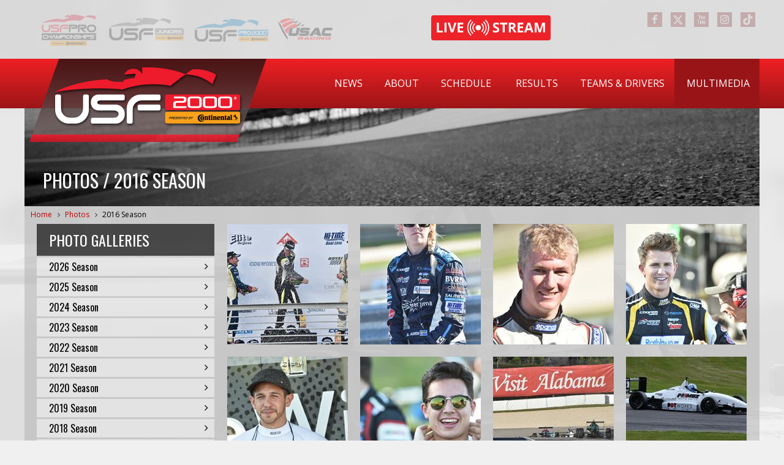

--- FILE ---
content_type: text/html; charset=utf-8
request_url: https://www.usf2000.com/multimedia/photos/2016-season/page/20
body_size: 30923
content:

<!DOCTYPE html>
<html xmlns="http://www.w3.org/1999/xhtml" >
<head id="Head1"><meta charset="utf-8" /><meta http-equiv="X-UA-Compatible" content="IE=edge,chrome=1" /><meta name="viewport" content="width=device-width, initial-scale=1, user-scalable=1" /><title>
	Photos / 2016 Season
</title><link href="https://cdn.jsdelivr.net/npm/bootstrap@5.1.3/dist/css/bootstrap.min.css" rel="stylesheet" integrity="sha384-1BmE4kWBq78iYhFldvKuhfTAU6auU8tT94WrHftjDbrCEXSU1oBoqyl2QvZ6jIW3" crossorigin="anonymous" /><link href="//netdna.bootstrapcdn.com/font-awesome/4.0.0/css/font-awesome.css" rel="stylesheet" />
    <script src="https://cdn.jsdelivr.net/npm/bootstrap@5.1.3/dist/js/bootstrap.bundle.min.js" integrity="sha384-ka7Sk0Gln4gmtz2MlQnikT1wXgYsOg+OMhuP+IlRH9sENBO0LRn5q+8nbTov4+1p" crossorigin="anonymous"></script>
    <link href="../../../../favicon.ico" rel="shortcut icon" /><meta http-equiv="content-type" content="text/html; charset=utf-8" /><style id="templateHider" type="text/css">.sys-template { display:none; position: relative; }</style><meta name="Generator" content="Sitefinity 14.4.8146.0 DX" /><link rel="canonical" href="https://www.usf2000.com/multimedia/photos/2016-season/page/20" /><link rel="prev" href="/multimedia/photos/2016-season/page/19" /><link rel="next" href="/multimedia/photos/2016-season/page/21" /><link href="/Telerik.Web.UI.WebResource.axd?d=PMrIT5dOWaVYIcpFWUE4nKeYNNMsqrlDK29iGMdPUGpezFIOxnoWOyroQ_rXAvN5WfSoSa0P6UJtRE-46q5yIVticZM7VPFD3igT5uOxtBvP3nsd9XYxqhpOztV2rNLk0&amp;t=638840910637275692&amp;compress=0&amp;_TSM_CombinedScripts_=%3b%3bTelerik.Sitefinity.Resources%2c+Version%3d14.4.8146.0%2c+Culture%3dneutral%2c+PublicKeyToken%3db28c218413bdf563%3aen%3a3207e2a5-e854-4d47-a81c-3a451e29b9c8%3a7a90d6a%3a83fa35c7%3a51d877a%3ac9a6223b%3bTelerik.Web.UI%2c+Version%3d2023.3.1616.45%2c+Culture%3dneutral%2c+PublicKeyToken%3d121fae78165ba3d4%3aen%3a7fbec295-2941-4ea3-ad43-0d7ba43d101f%3a580b2269%3aeb8d8a8e%3a1f65231b%3a7f7626a2%3a92753c09%3a91f742eb" type="text/css" rel="stylesheet" /><link href="/Sitefinity/WebsiteTemplates/USF2000/App_Themes/USF2000/Styles/Treeview.css" type="text/css" rel="stylesheet" /><link href="/Sitefinity/WebsiteTemplates/USF2000/App_Themes/USF2000/Styles/Window.css" type="text/css" rel="stylesheet" /><link href="/Sitefinity/WebsiteTemplates/USF2000/App_Themes/USF2000/global/Reset.css?v=637487435990398915" type="text/css" rel="stylesheet" /><link href="/Sitefinity/WebsiteTemplates/USF2000/App_Themes/USF2000/global/Layout.css?v=638719392753960219" type="text/css" rel="stylesheet" /><link href="/Sitefinity/WebsiteTemplates/USF2000/App_Themes/USF2000/global/Custom.css?v=638984666485324429" type="text/css" rel="stylesheet" /><link href="/Sitefinity/WebsiteTemplates/USF2000/App_Themes/USF2000/global/responsive.css?v=638719392757667144" type="text/css" rel="stylesheet" /><style type="text/css" media="all">#copyright {
    display: flex;
    justify-content: space-between;
    align-items: center;
    flex-wrap: wrap;
    gap: 20px;
}

.copyright-text {
    flex: 1 1 auto;
    line-height: 1.5;
}

.app-buttons {
    display: flex;
    gap: 10px;
    align-items: center;
}

.app-buttons img {
    height: 30px;
    width: auto;
}
@media only screen and (max-width: 768px) {
    #copyright {
        flex-direction: column;
        align-items: center;
        text-align: center;
    }

    .app-buttons {
        flex-direction: column;
        order: 2;
    }

    .social {
        order: 3;
    }
}</style><meta name="description" content="Photos from the USF2000 Championship" /><meta name="keywords" content="USF2000, photos, multimedia" /></head>
<body class="main-body">
    <form method="post" action="./20" id="form1">
<div class="aspNetHidden">
<input type="hidden" name="ctl08_TSM" id="ctl08_TSM" value="" />
<input type="hidden" name="ctl09_TSSM" id="ctl09_TSSM" value="" />
<input type="hidden" name="__EVENTTARGET" id="__EVENTTARGET" value="" />
<input type="hidden" name="__EVENTARGUMENT" id="__EVENTARGUMENT" value="" />
<input type="hidden" name="__VIEWSTATE" id="__VIEWSTATE" value="J/JLaRFhamKtCV8eLUkfVSZ7+2FH41qNdxQsdsU7B0pB2tE5u0xnzE/wwu1dV4GQObYetDrb6kcOhdwquTciehLYatWBe2sFf6mrf4a6eH802m8AxJ0ILvF8ecc00v09SrBS4M8J2zMWIKfyLlZdzOb6/sXi56yOQZHIYgdTfR1Z92WdAcfg9E3RHyGk/w40cECIHtzSE5rqkJ3gP+sL3FSzIgM5xE02rnwNnvbfv9+4UMaN71Ra2FaaXtnLjPkO9p3IHPiQqbTcHvKqZDuK0FDqz7ieFofRruwCOA/1HiD2gtQGWMjJxBYsXdhHAIfCcpTg2HJkiTw8p5sUMa5igEuotM+IxSaGj9xvE27VVAjHvrYHQx/WLHrYIGfGsXFHBEXVd71c2J4ffovOzyvB0MbQwMj7bjS2R9rz7UBfEt7Nd28IfX0lz3zbP+pkER2ta/vpmfkmD3+qSpmaV8oVZjEIDhZHwrwOsjSB49tlNA3mqAE4z9xd0Ksykg0YoYTbBG+u2veL6vC2HyQYkKlC6YzHMf007OPpPFbANFyYukda7Tzo2zEZYUFQ7riepiQQLrKeiUi9QuZmHM3/XCheNNmpLHhzfwTOh68r6px/QLmvwW/fLMI5IUWzKhmCu265kA86wYoS19TGSOEz+d858+1F0zx+UPIITfxby7JNIyG6n9V2cPqMYpt/K9D4TRk4MGRakTadSrkv7qPiCpUphoxKitHFbO/XkVaYvQaGVq1BGvYNT92B2Fg1cTVPrHxYmvtkO9G9v+MDIYF648YHZb7/Kym+3TjOWm5D9QUmYfHAcTrJWdwvil8NlcRS17kggKt2CQ/JIU+OaaSaUw5VRoRC6rWz/IKNmbSedlfIMEXQaIGcx331ovSIeLowa+tLMw5FIKGQGSv1yJKkaS5IRcbdTecZPkvkRQoMuMEHxMo9fTC2DlFC276nn0JMthI3gDRzqjMTup5UafwcOczNdleP4vbRCedbj/HJewHCMXZmEgcWTQzgJzp/ECjGvkYwts9mJEKgrQYDFjrqk/dWcm2UjvPFH59gg+FmfDuKjlCRE73vPOiZ9lgJ4qaD1JHmDCAyte4U41/e8PBSeS1eQYlGLCaT/xVfaCjNjJDmIFd3tsJ6e8IkPB5gY0+L2PmD+3hqP4+eKv3KwojrYRBNkXZiPnaCeFrzingKBOBqL+27ibQUidoDIgQ5u80tYFiCfKXrMmpBvMDGkmkeeLrTu8NvvBN/Se6UkbXbGv0oRAAq0Fyt+GBYRlLjIdLmD8fG3i1bXcuHdnp6v4lgnRZAIj9BsU2U8FDpMcySQ+WLbBltMM2cMU2/Bsc9Dt5FJT6+56Oa/h5W/L5aTYEo/[base64]/6lHBbsb3fKi70uE8UmOQTtJKFRC9Yc8CKDXCVs6mBDPmxbuhmxf1754hKBAvFeUJXJ7KzgaMEMVPsctn3OpBw9lDSlDU5VLBUH9tbaI6lKgsuPDsR1k+g+CGQOjbIrutN5ZmG9OY4bc1nxKsIL2Z5zRhisWIekpIDyru05wWAWN9yQN0nGM7/M/R0A9OsWOQ6iF58Ty3plGi6mwDflc1ubO9OblfTZ7KPpyZy1mgyqgsox2aG/cfXnCR8ExMKVkor60GHY2+tGFoLI4cR7+EQDxWewnLjXrBx8oHGCjaU94zC2cyMDeTp9mm4Et/awfiWg0ja88bJ0MhNrLHyU2PgkweMOI6TeebSsIpkoAISKEgDmEywY2ldz+sIBawKsnMRMXFnax6UkcMoq/iKm30DkzoCBFI0PHZbmvrP7UXmufqvfdk4mRHBQr0BaLd384prehK/vBwSrWkXVzUDXW1avmtvz2BeaIpt9uusaGLVoxK5Spg4wIBHMm0qWfVyaQVhQiOqcApGtpJxlvGDyJR5Wv3JcJYhgVaIhsf7225J69AJVdPXH5Fq2aTHr9sZBbw55vzSxkPQspNu1P/hSzn3ZEARa7GwTwcfCcoIRHpX/XObH2I1/QY5CzKS3tyoOR1K1zY+FXeSrN/wTPucOyw+i/Ka8A1RyZNHcF6ZoL9eFSD/tRIWyhp2zG5BR7Fu53ZvlgbzDN8uQBt8Hwj/e2hZMtQ8XnSZlBF+yViU4COTjBp6sRsP/79Yd3dI8YyC4kmDSafLiYgqMfDzM3nxq0bhqUJbhsvjnPB6cmxWqkbsZ8QEBgqZ9Zxv6kd3wEzvlU1o5PMxEX1jYj6AdUjRGEy3YVAasUC8ODY3wbZBz7PGy3W/PgAU0CNq5hUmsnhAirrL7o8iFWISTNCC4ulRxkZ7Klaxcoa3a+tPvaZ3ngrOD4/lt+0eeoGPD7e27Eflsd3eqSNroFD1Uj4NQGzR4pnpqM96q0z/W2/5ZfvrCYzzd2zoNqes9Q2QiJoIgXlbhB8AvxlEO7WxvbFxGUzsL8kRzrGRCbyDODReDcZYKUNJhe5zNgzhQLrBgDNbVpTM1EzAqR7Gjpcu06NPVqAD++7202Xa4WSVDFzdpT7kVO6r6kDPtNq4QA/wmF+mwPvVal+eOXpyElGP1keX+wP9tqBB1pckxeokp9iGiQdDBlTXuSZldqPz4RwqDQ8BRtdjM8m9VOK1lJAt6BmaGN6ZKMajNU8Vxtv8wj914aC0AqGqilTTzLCV4GIWdDme9Y5yD3z2o0uBMmHKukSy2xH5Tz808Bjtqw+ZKuoqgGKNl5YQ1OLAB6h331o/t7Rb/MdGSERuQnYNdVdtFJI349DmZGlPs1SgUeM88HRPxxr2YVFkGSBapPLPAGT3Df97rvbU3UaS3L/lIHHnLNLBFGLwgRZsd0lXy4x7exhCGqt95RsJnpkrBgmPk1B6s+AduPrHB7WwtpCNUVd5UVCQ8bbYABvE53BGFO5RI2vFHg==" />
</div>

<script type="text/javascript">
//<![CDATA[
var theForm = document.forms['form1'];
if (!theForm) {
    theForm = document.form1;
}
function __doPostBack(eventTarget, eventArgument) {
    if (!theForm.onsubmit || (theForm.onsubmit() != false)) {
        theForm.__EVENTTARGET.value = eventTarget;
        theForm.__EVENTARGUMENT.value = eventArgument;
        theForm.submit();
    }
}
//]]>
</script>


<script src="/WebResource.axd?d=pynGkmcFUV13He1Qd6_TZE3KJjTs7hpo6BmyBZb5RxmpZZYy3b8gygTCyLULJHalrSbHnrK_TLRt_tB9KC31ug2&amp;t=638901392248157332" type="text/javascript"></script>


<script type="text/javascript">
//<![CDATA[
var __cultureInfo = {"name":"en","numberFormat":{"CurrencyDecimalDigits":2,"CurrencyDecimalSeparator":".","IsReadOnly":true,"CurrencyGroupSizes":[3],"NumberGroupSizes":[3],"PercentGroupSizes":[3],"CurrencyGroupSeparator":",","CurrencySymbol":"$","NaNSymbol":"NaN","CurrencyNegativePattern":0,"NumberNegativePattern":1,"PercentPositivePattern":0,"PercentNegativePattern":0,"NegativeInfinitySymbol":"-∞","NegativeSign":"-","NumberDecimalDigits":2,"NumberDecimalSeparator":".","NumberGroupSeparator":",","CurrencyPositivePattern":0,"PositiveInfinitySymbol":"∞","PositiveSign":"+","PercentDecimalDigits":2,"PercentDecimalSeparator":".","PercentGroupSeparator":",","PercentSymbol":"%","PerMilleSymbol":"‰","NativeDigits":["0","1","2","3","4","5","6","7","8","9"],"DigitSubstitution":1},"dateTimeFormat":{"AMDesignator":"AM","Calendar":{"MinSupportedDateTime":"\/Date(-62135578800000)\/","MaxSupportedDateTime":"\/Date(253402300799999)\/","AlgorithmType":1,"CalendarType":1,"Eras":[1],"TwoDigitYearMax":2029,"IsReadOnly":true},"DateSeparator":"/","FirstDayOfWeek":0,"CalendarWeekRule":0,"FullDateTimePattern":"dddd, MMMM d, yyyy h:mm:ss tt","LongDatePattern":"dddd, MMMM d, yyyy","LongTimePattern":"h:mm:ss tt","MonthDayPattern":"MMMM d","PMDesignator":"PM","RFC1123Pattern":"ddd, dd MMM yyyy HH\u0027:\u0027mm\u0027:\u0027ss \u0027GMT\u0027","ShortDatePattern":"M/d/yyyy","ShortTimePattern":"h:mm tt","SortableDateTimePattern":"yyyy\u0027-\u0027MM\u0027-\u0027dd\u0027T\u0027HH\u0027:\u0027mm\u0027:\u0027ss","TimeSeparator":":","UniversalSortableDateTimePattern":"yyyy\u0027-\u0027MM\u0027-\u0027dd HH\u0027:\u0027mm\u0027:\u0027ss\u0027Z\u0027","YearMonthPattern":"MMMM yyyy","AbbreviatedDayNames":["Sun","Mon","Tue","Wed","Thu","Fri","Sat"],"ShortestDayNames":["Su","Mo","Tu","We","Th","Fr","Sa"],"DayNames":["Sunday","Monday","Tuesday","Wednesday","Thursday","Friday","Saturday"],"AbbreviatedMonthNames":["Jan","Feb","Mar","Apr","May","Jun","Jul","Aug","Sep","Oct","Nov","Dec",""],"MonthNames":["January","February","March","April","May","June","July","August","September","October","November","December",""],"IsReadOnly":true,"NativeCalendarName":"Gregorian Calendar","AbbreviatedMonthGenitiveNames":["Jan","Feb","Mar","Apr","May","Jun","Jul","Aug","Sep","Oct","Nov","Dec",""],"MonthGenitiveNames":["January","February","March","April","May","June","July","August","September","October","November","December",""]},"eras":[1,"A.D.",null,0]};//]]>
</script>

<script src="/Telerik.Web.UI.WebResource.axd?_TSM_HiddenField_=ctl08_TSM&amp;compress=0&amp;_TSM_CombinedScripts_=%3b%3bSystem.Web.Extensions%2c+Version%3d4.0.0.0%2c+Culture%3dneutral%2c+PublicKeyToken%3d31bf3856ad364e35%3aen%3aa8328cc8-0a99-4e41-8fe3-b58afac64e45%3aea597d4b%3ab25378d2" type="text/javascript"></script>
<script src="/ScriptResource.axd?d=Sm_GGXofLw4C9Eu03fCPHF-Ce4Ttyde1Ye2VZ94gds9jXc0oyZQUcLIWZJMgsK3HFoFXzKB4Up17qm7KN2jvdIC0cPaxXh7fyR1cbY_6APlCb4CRU92WxrBiqDUBx92b3-R8e-KBl2342w5Ili8i5V6r5fHq1r1WSesYdFWAfAKAoFmTXuSovm60AXD3qwEu0&amp;t=ffffffffaa59361e" type="text/javascript"></script>
<script src="/Telerik.Web.UI.WebResource.axd?_TSM_HiddenField_=ctl08_TSM&amp;compress=0&amp;_TSM_CombinedScripts_=%3b%3bTelerik.Sitefinity.Resources%3aen%3a3207e2a5-e854-4d47-a81c-3a451e29b9c8%3a9ced59e7%3a472a0b31%3a7ee0bb1f%3a83eb063b" type="text/javascript"></script>
<script src="/ScriptResource.axd?d=RKOAtpU6MawFuLDEHL6kY6oozoqWJQhlnDRMk0wVg1kEN7NoFTWa7wdfWOOrzO3Izx-1ofOtJ2Cn-zMDMizdycBVJ6KgwVM8NrYkJgRJv_3gHxk4OFfxBJrdHbnVBd_EftAEEltL8tb2A1_9fi3W-pmgA2bHXIuw1QPJx7mUsGLV07hlwbGH7jwBzl20giXo0&amp;t=ffffffffaa59361e" type="text/javascript"></script>
<script src="/ScriptResource.axd?d=QHu3D-dgHdyYN7jcKSV0yCOwLCqvDrGHO0iDS5wH5sLelCtqbFaWIkG8mQTnUkQWLzqzQjlihdbYelVRx4jVrt8CNZfTZyupP2FK4nihQXTqMqyPa5rjy3nKRT7zqHxjLQaqB8zy5fCRpa7l8pX0g9V0yteAtDkDpWYwuVuB-O_9W49J0lIgN0hafIL_BmGd0&amp;t=ffffffffaa59361e" type="text/javascript"></script>
<script src="/Telerik.Web.UI.WebResource.axd?_TSM_HiddenField_=ctl08_TSM&amp;compress=0&amp;_TSM_CombinedScripts_=%3b%3bTelerik.Sitefinity%3aen%3a50374d43-f56d-4b55-853c-e2789859a4dc%3a993d8e92%3a5b182b17" type="text/javascript"></script>
<script src="/ScriptResource.axd?d=FgIOGdfqFskQuyK9Pq2GziXP9yCY_zAiVVAMvufrZIsFnB4aQGS7fFIaU7XaITxWVA9p3FF877-LMn9ebnn4wE9XqxA2o0gwmqSMiufslSIz8LkGtOojJMemsk-j8m-wEKMzCB4hfVq8aZ4owPQEvE7CaytWiWImB5396hVax8aUKvE6BhrBwOTN8BkdNmv10&amp;t=ffffffffaa59361e" type="text/javascript"></script>
<script src="/Telerik.Web.UI.WebResource.axd?_TSM_HiddenField_=ctl08_TSM&amp;compress=0&amp;_TSM_CombinedScripts_=%3b%3bTelerik.Sitefinity.Resources%3aen%3a3207e2a5-e854-4d47-a81c-3a451e29b9c8%3ae82a14cd%3bTelerik.Web.UI%2c+Version%3d2023.3.1616.45%2c+Culture%3dneutral%2c+PublicKeyToken%3d121fae78165ba3d4%3aen%3a7fbec295-2941-4ea3-ad43-0d7ba43d101f%3aa1a4383a%3a16e4e7cd%3af7645509%3addbfcb67%3bTelerik.Sitefinity%2c+Version%3d14.4.8146.0%2c+Culture%3dneutral%2c+PublicKeyToken%3db28c218413bdf563%3aen%3a50374d43-f56d-4b55-853c-e2789859a4dc%3afe4b1370%3aee25fa49%3bTelerik.Sitefinity.Resources%2c+Version%3d14.4.8146.0%2c+Culture%3dneutral%2c+PublicKeyToken%3db28c218413bdf563%3aen%3a3207e2a5-e854-4d47-a81c-3a451e29b9c8%3a1077b7cd%3bTelerik.Sitefinity%2c+Version%3d14.4.8146.0%2c+Culture%3dneutral%2c+PublicKeyToken%3db28c218413bdf563%3aen%3a50374d43-f56d-4b55-853c-e2789859a4dc%3a4a73a146%3a5c2616b0%3ab27880a6%3bTelerik.Web.UI%2c+Version%3d2023.3.1616.45%2c+Culture%3dneutral%2c+PublicKeyToken%3d121fae78165ba3d4%3aen%3a7fbec295-2941-4ea3-ad43-0d7ba43d101f%3a33715776%3a24ee1bba%3a2003d0b8%3af46195d3%3a1e771326%3a88144a7a%3ae524c98b%3ac128760b%3a874f8ea2%3ab2e06756%3a92fe8ea0%3afa31b949%3a4877f69a%3a19620875%3a490a9d4e%3bTelerik.Sitefinity%2c+Version%3d14.4.8146.0%2c+Culture%3dneutral%2c+PublicKeyToken%3db28c218413bdf563%3aen%3a50374d43-f56d-4b55-853c-e2789859a4dc%3a721addc%3aea2d9814%3a41f6c3a7" type="text/javascript"></script>
<div class="aspNetHidden">

	<input type="hidden" name="__VIEWSTATEGENERATOR" id="__VIEWSTATEGENERATOR" value="825280AD" />
	<input type="hidden" name="__EVENTVALIDATION" id="__EVENTVALIDATION" value="oj5yrD6nl9QhXmAa59HTcvNfDEt771/Mmeo1s52MzrPpvPmMHRSgWu/hFdL8oLZGB2vJuc+CEH1ME8jElTBMNM/iTsleEHd2o+WY7P+j2yIsBIfKX0z5AVN+lywesclTjDzOCTSvO4bRxlS5h4Jy/ywWi/cGDDivXexKqu3LCAnHQ0YFybADrx8a/7XLfL951E+9yZOEzNMaiBq75qnw/zhOExqNHa1O99ClXv8qQKyhP+ok3sp7fG5DK3+XKfiXXu5SbVdagWReIn8RYquAIdhKaPY8guDSlm/LQuonvsgCiZDjr7j0qm3J5XlktB9/WbcI2Aa2OKs6rr1hzFDKDYCm+htVvKxPhqsRBZBNw1A0Hd7VL3H15qK41vIad9mQbczqVR2tF3A0EpRFcxjseaG4BxjdC3nhmF2D9zizQt2O8Jkj/SeznCLL2LdwbVXBhEkpE9TtyIc5VC7ADGbBsOh7R8RpWdrkW17G2U6Ot0YsU6C6JyjXQlahkSw8ybU2+0M+5p0s/KtMi5f+kCuAeFcxdJtZZ70SUhOi8vOndUiKaOZWyPsvA77hAfj8Sy0VuTmZK6BSEBtswsrUqgEmVvHGcbGmECXkWcYJ7XyrGJQqk1UXOgkcynY1nl6Ywhj0" />
</div><script type="text/javascript">
//<![CDATA[
Sys.WebForms.PageRequestManager._initialize('ctl00$ctl08', 'form1', [], [], [], 90, 'ctl00');
//]]>
</script>
<input type="hidden" name="ctl00$ctl08" id="ctl08" />
<script type="text/javascript">
//<![CDATA[
Sys.Application.setServerId("ctl08", "ctl00$ctl08");
Sys.Application._enableHistoryInScriptManager();
//]]>
</script>

        <div id="wrapper">
            <div id="topbar">
                <div class="container">
                    
<div class='sfContentBlock'><div class="RTIlogos">
<ul>
    <li class="RTI"><a href="https://www.usfprochampionships.info/" target="_blank"></a> </li>
    <li class="FJS"><a href="https://www.usfjuniors.com/" target="_blank"></a> </li>
    <li class="USF"><a href="https://www.usfpro2000.com/" target="_blank"></a> </li>
    <li class="ICS"><a href="https://www.usacracing.com/" target="_blank"></a> </li>
</ul>
</div>
<div><a class="livestreambutton" href="/results/live-timing"></a></div>
<div class="social">
<ul>
    <li class="facebook"><a href="https://www.facebook.com/usfprochampionships" title="Facebook" target="_blank"></a> </li>
    <li class="twitter"><a href="https://x.com/USF2000" title="X" target="_blank"></a> </li>
    <li class="youtube"><a href="https://www.youtube.com/user/USF2000Series" title="YouTube" target="_blank"></a> </li>
    <li class="instagram"><a href="https://www.instagram.com/USFProChampionships/" title="Instagram" target="_blank"></a> </li>
    <li class="tiktok"><a href="https://tiktok.com/@usfprochampionships" title="TikTok" target="_blank"></a></li>
</ul>
</div>

</div>


                </div>
            </div>
            <div id="header">
                <div class="container">
                    
<div class="sf_cols">
    <div class="sf_colsOut sf_2cols_1_33" style="width: 395px;">
        <div id="headerPlaceholder_T4992A298001_Col00" class="sf_colsIn sf_2cols_1in_33"><div class='sfContentBlock'><img id="logo" alt="USF2000" src="//d1e7uq5p2zle6i.cloudfront.net/images/default-source/logos/series-logos/usf2000-2024.png?sfvrsn=68b8a31_2" usemap="#homelink" /> <map name="homelink">
<area href="/" onfocus="if(this.blur)this.blur()" shape="poly" coords="48,0,387,0,339,136,0,136" /> </map>

</div>
            
        </div>
    </div>
    <div class="sf_colsOut sf_2cols_2_67" style="width: 805px;">
        <div id="headerPlaceholder_T4992A298001_Col01" class="sf_colsIn sf_2cols_2in_67">



<div class="sfNavWrp sfNavHorizontalDropDownWrp ">
    
    
    
    
    <nav class="navbar navbar-expand-lg navbar-dark">
        <button class="navbar-toggler" type="button" data-bs-toggle="collapse" data-bs-target="#navbarSupportedContent" aria-controls="navbarSupportedContent" aria-expanded="false" aria-label="Toggle navigation">
            <span class="navbar-toggler-icon"></span>
        </button>
        <div class="collapse navbar-collapse" id="navbarSupportedContent">
            <ul id="headerPlaceholder_T4992A298003_ctl00_ctl00_navigationUl" class="sfNavHorizontalDropDown sfNavList navbar-nav">
                
                                <li class="nav-item">
                                    <a href="../../../../news" class="nav-link parent-link">News</a>

                                    <a class="nav-link link-title k-link k-menu-link">News</a>
                                    <ul id="headerPlaceholder_T4992A298003_ctl00_ctl00_ctl02_ctl00_childNodesContainer" class="child-ul">
                                        <li class="nav-item mb">
                                            <a href="../../../../news" class="nav-link">News</a>
                                        </li>
                                    
                                <li class="nav-item">
                                    <a href="../../../../news/series" class="nav-link parent-link">Series News</a>

                                    <a class="nav-link link-title k-link k-menu-link">Series News</a>
                                    
                                </li>
                            
                                <li class="nav-item">
                                    <a href="../../../../news/team" class="nav-link parent-link">Team News</a>

                                    <a class="nav-link link-title k-link k-menu-link">Team News</a>
                                    
                                </li>
                            
                                <li class="nav-item">
                                    <a href="../../../../news/archive" class="nav-link parent-link">News Archive</a>

                                    <a class="nav-link link-title k-link k-menu-link">News Archive</a>
                                    
                                </li>
                            </ul>
                                </li>
                            
                                <li class="nav-item">
                                    <a href="../../../../about" class="nav-link parent-link">About</a>

                                    <a class="nav-link link-title k-link k-menu-link">About</a>
                                    <ul id="headerPlaceholder_T4992A298003_ctl00_ctl00_ctl02_ctl01_childNodesContainer" class="child-ul">
                                        
                                    
                                <li class="nav-item">
                                    <a href="../../../../about/the-series" class="nav-link parent-link">The Series</a>

                                    <a class="nav-link link-title k-link k-menu-link">The Series</a>
                                    
                                </li>
                            
                                <li class="nav-item">
                                    <a href="../../../../about/usf-pro-championships" class="nav-link parent-link">USF Pro Championships</a>

                                    <a class="nav-link link-title k-link k-menu-link">USF Pro Championships</a>
                                    
                                </li>
                            
                                <li class="nav-item">
                                    <a href="../../../../about/competitors" class="nav-link parent-link">Competitor Info</a>

                                    <a class="nav-link link-title k-link k-menu-link">Competitor Info</a>
                                    
                                </li>
                            
                                <li class="nav-item">
                                    <a href="../../../../about/licensing" class="nav-link parent-link">Licensing</a>

                                    <a class="nav-link link-title k-link k-menu-link">Licensing</a>
                                    
                                </li>
                            
                                <li class="nav-item">
                                    <a href="../../../../about/tatuus-usf-17" class="nav-link parent-link">Tatuus USF-22</a>

                                    <a class="nav-link link-title k-link k-menu-link">Tatuus USF-22</a>
                                    
                                </li>
                            
                                <li class="nav-item">
                                    <a href="../../../../about/partners" class="nav-link parent-link">Partners</a>

                                    <a class="nav-link link-title k-link k-menu-link">Partners</a>
                                    
                                </li>
                            
                                <li class="nav-item">
                                    <a href="../../../../about/series-staff" class="nav-link parent-link">Series Staff</a>

                                    <a class="nav-link link-title k-link k-menu-link">Series Staff</a>
                                    
                                </li>
                            
                                <li class="nav-item">
                                    <a href="../../../../about/marketing" class="nav-link parent-link">Marketing</a>

                                    <a class="nav-link link-title k-link k-menu-link">Marketing</a>
                                    
                                </li>
                            
                                <li class="nav-item">
                                    <a href="../../../../about/spotter-guide" class="nav-link parent-link">Spotter Guide</a>

                                    <a class="nav-link link-title k-link k-menu-link">Spotter Guide</a>
                                    
                                </li>
                            
                                <li class="nav-item">
                                    <a href="../../../../about/usf-pro-championships-app" class="nav-link parent-link">USF Pro Championships App</a>

                                    <a class="nav-link link-title k-link k-menu-link">USF Pro Championships App</a>
                                    
                                </li>
                            
                                <li class="nav-item">
                                    <a href="../../../../about/contact" class="nav-link parent-link">Contact</a>

                                    <a class="nav-link link-title k-link k-menu-link">Contact</a>
                                    
                                </li>
                            </ul>
                                </li>
                            
                                <li class="nav-item">
                                    <a href="../../../../schedule" class="nav-link parent-link">Schedule</a>

                                    <a class="nav-link link-title k-link k-menu-link">Schedule</a>
                                    
                                </li>
                            
                                <li class="nav-item">
                                    <a href="../../../../results" class="nav-link parent-link">Results</a>

                                    <a class="nav-link link-title k-link k-menu-link">Results</a>
                                    <ul id="headerPlaceholder_T4992A298003_ctl00_ctl00_ctl02_ctl03_childNodesContainer" class="child-ul">
                                        <li class="nav-item mb">
                                            <a href="../../../../results" class="nav-link">Results</a>
                                        </li>
                                    
                                <li class="nav-item">
                                    <a href="../../../../results/standings" class="nav-link parent-link">Standings</a>

                                    <a class="nav-link link-title k-link k-menu-link">Standings</a>
                                    
                                </li>
                            
                                <li class="nav-item">
                                    <a href="../../../../results/live-timing" class="nav-link parent-link">Live Timing</a>

                                    <a class="nav-link link-title k-link k-menu-link">Live Timing</a>
                                    
                                </li>
                            </ul>
                                </li>
                            
                                <li class="nav-item">
                                    <a href="../../../../teams-drivers" class="nav-link parent-link">Teams & Drivers</a>

                                    <a class="nav-link link-title k-link k-menu-link">Teams & Drivers</a>
                                    <ul id="headerPlaceholder_T4992A298003_ctl00_ctl00_ctl02_ctl04_childNodesContainer" class="child-ul">
                                        
                                    
                                <li class="nav-item">
                                    <a href="../../../../teams-drivers/current-drivers" class="nav-link parent-link">Current Drivers</a>

                                    <a class="nav-link link-title k-link k-menu-link">Current Drivers</a>
                                    
                                </li>
                            
                                <li class="nav-item">
                                    <a href="../../../../teams-drivers/current-teams" class="nav-link parent-link">Current Teams</a>

                                    <a class="nav-link link-title k-link k-menu-link">Current Teams</a>
                                    
                                </li>
                            
                                <li class="nav-item">
                                    <a href="../../../../teams-drivers/career-stats" class="nav-link parent-link">Career Stats</a>

                                    <a class="nav-link link-title k-link k-menu-link">Career Stats</a>
                                    
                                </li>
                            </ul>
                                </li>
                            
                                <li class="nav-item ">
                                    <a href="../../../../multimedia" class="nav-link parent-link sfSel">Multimedia</a>

                                    <a class="nav-link link-title k-link k-menu-link mb">Multimedia</a>
                                    <ul id="headerPlaceholder_T4992A298003_ctl00_ctl00_ctl02_ctl05_childNodesContainer" class="child-ul">
                                      
                                    
                                <li class="nav-item ">
                                    <a href="../../../photos" class="nav-link parent-link sfSel">Photos</a>

                                    <a class="nav-link link-title k-link k-menu-link mb">Photos</a>
                                    
                                </li>
                            
                                <li class="nav-item">
                                    <a href="../../../videos" class="nav-link parent-link">Videos</a>

                                    <a class="nav-link link-title k-link k-menu-link">Videos</a>
                                    
                                </li>
                            </ul>
                                </li>
                            
            </ul>
        </div>
    </nav>
</div>
        
<script type="text/javascript">
    (function ($) {
        var whetherToOpenOnClick = false;

        var kendoMenu = $('.sfNavHorizontalDropDown').not('.k-menu').kendoMenu({
            animation: false,
            openOnClick: whetherToOpenOnClick
        }).data('kendoMenu');

        if (whetherToOpenOnClick) {
            jQuery(kendoMenu.element).find("li:has(ul) > a").attr("href", "javascript:void(0)");
        }
    })(jQuery);

</script>
<script type="text/javascript">
    (function ($) {
        $(".navbar-toggler").click(function () {
            $(".k-menu > li").toggleClass("parent");
        });
    })(jQuery);

</script>
            
        </div>
    </div>
</div>
                </div>
            </div>
            <div id="subheader">
                <div class="container">
                    
<span id="subheaderPlaceholder_T1A753BFE001"><div id="subheaderPlaceholder_T1A753BFE001_ctl00_ctl00_SubheaderPanel" class="SubheaderPanel">
	
    <img id="subheaderPlaceholder_T1A753BFE001_ctl00_ctl00_BackgroundImage" class="SubheaderImage" src="//d1e7uq5p2zle6i.cloudfront.net/images/default-source/default-album/usf2k-subheader.jpg?sfvrsn=ab9ebe31_0" />
    <span id="subheaderPlaceholder_T1A753BFE001_ctl00_ctl00_PageTitle" class="SubheaderText">Photos / 2016 Season</span>

</div>
</span><div id="subheaderPlaceholder_T1A753BFE003">
	

<div class="sfBreadcrumbWrp">
    <span id="subheaderPlaceholder_T1A753BFE003_ctl00_ctl00_BreadcrumbLabel" class="sfBreadcrumbLabel" style="display:none;"></span>
    <div id="ctl00_subheaderPlaceholder_T1A753BFE003_ctl00_ctl00_Breadcrumb" class="RadSiteMap RadSiteMap_Default">
		<!-- 2023.3.1616.45 --><ul class="rsmFlow rsmLevel rsmOneLevel">
			<li class="rsmItem sfBreadcrumbNavigation"><a class="rsmLink" href="../../../../home" title="The USF2000 Championship Presented by Continental Tire is the second step on the USF Pro Championships ladder.">Home</a><span class='sfBreadcrumbNodeSeparator'><i class="fa fa-angle-right"></i></span></li> <li class="rsmItem sfBreadcrumbNavigation"><a class="rsmLink" href="../../../photos" title="Photos from the USF2000 Championship">Photos</a><span class='sfBreadcrumbNodeSeparator'><i class="fa fa-angle-right"></i></span></li> <li class="rsmItem sfNoBreadcrumbNavigation"><a class="rsmLink" href="javascript: void(0)">2016 Season</a></li>
		</ul><input id="ctl00_subheaderPlaceholder_T1A753BFE003_ctl00_ctl00_Breadcrumb_ClientState" name="ctl00_subheaderPlaceholder_T1A753BFE003_ctl00_ctl00_Breadcrumb_ClientState" type="hidden" />
	</div>
</div>
</div>
                </div>
            </div>
            <div id="content">
                <div class="container">
	                
<div class="sf_cols d-flex flex-column-reverse flex-lg-row">
    <div class="sf_colsOut sf_2cols_1_25" style="">
        <div id="contentPlaceholder_T29D83852001_Col00" class="sf_colsIn sf_2cols_1in_25"><span id="contentPlaceholder_C002">
      <div class="ImageGallerySidebar">
        <div class="SectionTitle SectionSideBarTitle">Photo Galleries</div>
        <ul>
            
        <li class="ImageGallerySidebarItem">
            <a id="ctl00_contentPlaceholder_C002_ctl00_ctl00_ImageGalleryListView_ctrl0_ImageGalleryHyperLink" href="../../2026-season">2026 Season <i class="fa fa-angle-right"></i></a>
        </li>
    
        <li class="ImageGallerySidebarItem">
            <a id="ctl00_contentPlaceholder_C002_ctl00_ctl00_ImageGalleryListView_ctrl1_ImageGalleryHyperLink" href="../../2025-season">2025 Season <i class="fa fa-angle-right"></i></a>
        </li>
    
        <li class="ImageGallerySidebarItem">
            <a id="ctl00_contentPlaceholder_C002_ctl00_ctl00_ImageGalleryListView_ctrl2_ImageGalleryHyperLink" href="../../2024-season">2024 Season <i class="fa fa-angle-right"></i></a>
        </li>
    
        <li class="ImageGallerySidebarItem">
            <a id="ctl00_contentPlaceholder_C002_ctl00_ctl00_ImageGalleryListView_ctrl3_ImageGalleryHyperLink" href="../../2023-season">2023 Season <i class="fa fa-angle-right"></i></a>
        </li>
    
        <li class="ImageGallerySidebarItem">
            <a id="ctl00_contentPlaceholder_C002_ctl00_ctl00_ImageGalleryListView_ctrl4_ImageGalleryHyperLink" href="../../2022-season">2022 Season <i class="fa fa-angle-right"></i></a>
        </li>
    
        <li class="ImageGallerySidebarItem">
            <a id="ctl00_contentPlaceholder_C002_ctl00_ctl00_ImageGalleryListView_ctrl5_ImageGalleryHyperLink" href="../../2021-season">2021 Season <i class="fa fa-angle-right"></i></a>
        </li>
    
        <li class="ImageGallerySidebarItem">
            <a id="ctl00_contentPlaceholder_C002_ctl00_ctl00_ImageGalleryListView_ctrl6_ImageGalleryHyperLink" href="../../2020-season">2020 Season <i class="fa fa-angle-right"></i></a>
        </li>
    
        <li class="ImageGallerySidebarItem">
            <a id="ctl00_contentPlaceholder_C002_ctl00_ctl00_ImageGalleryListView_ctrl7_ImageGalleryHyperLink" href="../../2019-season">2019 Season <i class="fa fa-angle-right"></i></a>
        </li>
    
        <li class="ImageGallerySidebarItem">
            <a id="ctl00_contentPlaceholder_C002_ctl00_ctl00_ImageGalleryListView_ctrl8_ImageGalleryHyperLink" href="../../2018-season">2018 Season <i class="fa fa-angle-right"></i></a>
        </li>
    
        <li class="ImageGallerySidebarItem">
            <a id="ctl00_contentPlaceholder_C002_ctl00_ctl00_ImageGalleryListView_ctrl9_ImageGalleryHyperLink" href="../../2017-season">2017 Season <i class="fa fa-angle-right"></i></a>
        </li>
    
        <li class="ImageGallerySidebarItem">
            <a id="ctl00_contentPlaceholder_C002_ctl00_ctl00_ImageGalleryListView_ctrl10_ImageGalleryHyperLink" class="SelectedImageGallery" href="../../2016-season">2016 Season <i class="fa fa-angle-right"></i></a>
        </li>
    
        <li class="ImageGallerySidebarItem">
            <a id="ctl00_contentPlaceholder_C002_ctl00_ctl00_ImageGalleryListView_ctrl11_ImageGalleryHyperLink" href="../usf-17-testing-lucas-oil-raceway"><span class="ImageGalleryMenuLevel">USF-17 Testing Lucas Oil Raceway <i class="fa fa-angle-right"></i></span></a>
        </li>
    
        <li class="ImageGallerySidebarItem">
            <a id="ctl00_contentPlaceholder_C002_ctl00_ctl00_ImageGalleryListView_ctrl12_ImageGalleryHyperLink" href="../usf-17-testing"><span class="ImageGalleryMenuLevel">USF-17 Testing - Road America <i class="fa fa-angle-right"></i></span></a>
        </li>
    
        <li class="ImageGallerySidebarItem">
            <a id="ctl00_contentPlaceholder_C002_ctl00_ctl00_ImageGalleryListView_ctrl13_ImageGalleryHyperLink" href="../rounds-8-9-road-america"><span class="ImageGalleryMenuLevel">Rounds 8 & 9 Road America <i class="fa fa-angle-right"></i></span></a>
        </li>
    
        <li class="ImageGallerySidebarItem">
            <a id="ctl00_contentPlaceholder_C002_ctl00_ctl00_ImageGalleryListView_ctrl14_ImageGalleryHyperLink" href="../rounds-5-6-ims-road-course"><span class="ImageGalleryMenuLevel">Rounds 5 & 6 IMS Road Course <i class="fa fa-angle-right"></i></span></a>
        </li>
    
        <li class="ImageGallerySidebarItem">
            <a id="ctl00_contentPlaceholder_C002_ctl00_ctl00_ImageGalleryListView_ctrl15_ImageGalleryHyperLink" href="../rounds-3-4-barber"><span class="ImageGalleryMenuLevel">Rounds 3 & 4 Barber <i class="fa fa-angle-right"></i></span></a>
        </li>
    
        <li class="ImageGallerySidebarItem">
            <a id="ctl00_contentPlaceholder_C002_ctl00_ctl00_ImageGalleryListView_ctrl16_ImageGalleryHyperLink" href="../rounds-15-16-mazda-raceway"><span class="ImageGalleryMenuLevel">Rounds 15 & 16 Mazda Raceway <i class="fa fa-angle-right"></i></span></a>
        </li>
    
        <li class="ImageGallerySidebarItem">
            <a id="ctl00_contentPlaceholder_C002_ctl00_ctl00_ImageGalleryListView_ctrl17_ImageGalleryHyperLink" href="../rounds-12-13-14-mid-ohio"><span class="ImageGalleryMenuLevel">Rounds 12, 13 & 14 Mid-Ohio <i class="fa fa-angle-right"></i></span></a>
        </li>
    
        <li class="ImageGallerySidebarItem">
            <a id="ctl00_contentPlaceholder_C002_ctl00_ctl00_ImageGalleryListView_ctrl18_ImageGalleryHyperLink" href="../rounds-10-11-toronto"><span class="ImageGalleryMenuLevel">Rounds 10 & 11 Toronto <i class="fa fa-angle-right"></i></span></a>
        </li>
    
        <li class="ImageGallerySidebarItem">
            <a id="ctl00_contentPlaceholder_C002_ctl00_ctl00_ImageGalleryListView_ctrl19_ImageGalleryHyperLink" href="../rounds-1-2-st.-petersburg"><span class="ImageGalleryMenuLevel">Rounds 1 & 2 St. Petersburg <i class="fa fa-angle-right"></i></span></a>
        </li>
    
        <li class="ImageGallerySidebarItem">
            <a id="ctl00_contentPlaceholder_C002_ctl00_ctl00_ImageGalleryListView_ctrl20_ImageGalleryHyperLink" href="../round-7-lucas-oil-raceway"><span class="ImageGalleryMenuLevel">Round 7 Lucas Oil Raceway <i class="fa fa-angle-right"></i></span></a>
        </li>
    
        <li class="ImageGallerySidebarItem">
            <a id="ctl00_contentPlaceholder_C002_ctl00_ctl00_ImageGalleryListView_ctrl21_ImageGalleryHyperLink" href="../pri-show"><span class="ImageGalleryMenuLevel">PRI Show <i class="fa fa-angle-right"></i></span></a>
        </li>
    
        <li class="ImageGallerySidebarItem">
            <a id="ctl00_contentPlaceholder_C002_ctl00_ctl00_ImageGalleryListView_ctrl22_ImageGalleryHyperLink" href="../mrti-scholarship-shootout"><span class="ImageGalleryMenuLevel">MRTI Scholarship Shootout <i class="fa fa-angle-right"></i></span></a>
        </li>
    
        <li class="ImageGallerySidebarItem">
            <a id="ctl00_contentPlaceholder_C002_ctl00_ctl00_ImageGalleryListView_ctrl23_ImageGalleryHyperLink" href="../chris-griffis-memorial-test"><span class="ImageGalleryMenuLevel">Chris Griffis Memorial Test <i class="fa fa-angle-right"></i></span></a>
        </li>
    
        <li class="ImageGallerySidebarItem">
            <a id="ctl00_contentPlaceholder_C002_ctl00_ctl00_ImageGalleryListView_ctrl24_ImageGalleryHyperLink" href="../barber-test"><span class="ImageGalleryMenuLevel">Barber Test <i class="fa fa-angle-right"></i></span></a>
        </li>
    
        <li class="ImageGallerySidebarItem">
            <a id="ctl00_contentPlaceholder_C002_ctl00_ctl00_ImageGalleryListView_ctrl25_ImageGalleryHyperLink" href="../2016-awards-banquet"><span class="ImageGalleryMenuLevel">2016 Awards Banquet <i class="fa fa-angle-right"></i></span></a>
        </li>
    
        <li class="ImageGallerySidebarItem">
            <a id="ctl00_contentPlaceholder_C002_ctl00_ctl00_ImageGalleryListView_ctrl26_ImageGalleryHyperLink" href="../../2015-winterfest">2015 Winterfest <i class="fa fa-angle-right"></i></a>
        </li>
    
        <li class="ImageGallerySidebarItem">
            <a id="ctl00_contentPlaceholder_C002_ctl00_ctl00_ImageGalleryListView_ctrl27_ImageGalleryHyperLink" href="../../2015-season">2015 Season <i class="fa fa-angle-right"></i></a>
        </li>
    
        <li class="ImageGallerySidebarItem">
            <a id="ctl00_contentPlaceholder_C002_ctl00_ctl00_ImageGalleryListView_ctrl28_ImageGalleryHyperLink" href="../../2014-winterfest">2014 Winterfest <i class="fa fa-angle-right"></i></a>
        </li>
    
        <li class="ImageGallerySidebarItem">
            <a id="ctl00_contentPlaceholder_C002_ctl00_ctl00_ImageGalleryListView_ctrl29_ImageGalleryHyperLink" href="../../2014-season">2014 Season <i class="fa fa-angle-right"></i></a>
        </li>
    
        <li class="ImageGallerySidebarItem">
            <a id="ctl00_contentPlaceholder_C002_ctl00_ctl00_ImageGalleryListView_ctrl30_ImageGalleryHyperLink" href="../../2013-winterfest">2013 Winterfest <i class="fa fa-angle-right"></i></a>
        </li>
    
        <li class="ImageGallerySidebarItem">
            <a id="ctl00_contentPlaceholder_C002_ctl00_ctl00_ImageGalleryListView_ctrl31_ImageGalleryHyperLink" href="../../2013-season">2013 Season <i class="fa fa-angle-right"></i></a>
        </li>
    
        <li class="ImageGallerySidebarItem">
            <a id="ctl00_contentPlaceholder_C002_ctl00_ctl00_ImageGalleryListView_ctrl32_ImageGalleryHyperLink" href="../../2012-winterfest">2012 Winterfest <i class="fa fa-angle-right"></i></a>
        </li>
    
        <li class="ImageGallerySidebarItem">
            <a id="ctl00_contentPlaceholder_C002_ctl00_ctl00_ImageGalleryListView_ctrl33_ImageGalleryHyperLink" href="../../2012-season">2012 Season <i class="fa fa-angle-right"></i></a>
        </li>
    
        <li class="ImageGallerySidebarItem">
            <a id="ctl00_contentPlaceholder_C002_ctl00_ctl00_ImageGalleryListView_ctrl34_ImageGalleryHyperLink" href="../../2011-season">2011 Season <i class="fa fa-angle-right"></i></a>
        </li>
    
        <li class="ImageGallerySidebarItem">
            <a id="ctl00_contentPlaceholder_C002_ctl00_ctl00_ImageGalleryListView_ctrl35_ImageGalleryHyperLink" href="../../2010-season">2010 Season <i class="fa fa-angle-right"></i></a>
        </li>
    
        <li class="ImageGallerySidebarItem">
            <a id="ctl00_contentPlaceholder_C002_ctl00_ctl00_ImageGalleryListView_ctrl36_ImageGalleryHyperLink" href="../../usf2000-archives">USF2000 Archives <i class="fa fa-angle-right"></i></a>
        </li>
    
            
        </ul>
      </div>
        <div class="sfClearfix"></div>
    <input id="ctl00_contentPlaceholder_C002_ctl00_ctl00_ImageGalleryListView_ClientState" name="ctl00_contentPlaceholder_C002_ctl00_ctl00_ImageGalleryListView_ClientState" type="hidden" /><span id="ctl00_contentPlaceholder_C002_ctl00_ctl00_ImageGalleryListView" style="display:none;"></span></span><div>
	
<div class="NewsSideBar">
  <div class="SectionTitle SectionSideBarTitle">Recent News</div>
  <div class="SectionContent">
  
        <ul class="NewsSideBarList">
            
        <li class="NewsSideBarItem">
          <div class="NewsSideBarImage">
            <div class="sfimageWrp">
		        
<img id="ctl00_contentPlaceholder_ctl02_ctl00_ctl00_dynamicContentListView_ctrl0_ctl00_ctl00_ctl00_imageItem" title="Vergara" src="//d1e7uq5p2zle6i.cloudfront.net/images/default-source/news-images/vergara.tmb-news-small.png?Culture=en&amp;sfvrsn=15006c32_1" alt="" />


	</div>
          </div>
          <div class="NewsSideBarLink">
            <a id="ctl00_contentPlaceholder_ctl02_ctl00_ctl00_dynamicContentListView_ctrl0_DetailsViewHyperLink" href="../../../../news/jo%C3%A3o-vergara-joins-vrd-racing-for-2026-usf2000-championship">João Vergara Joins VRD Racing for 2026 USF2000 Championship</a>
          </div>
          <div class="NewsSideBarText">
            <div class="newslistitemdate"><i class="fa fa-calendar"></i>&nbsp;1.16.26<span class="sep">|</span><i class="fa fa-reorder"></i>&nbsp;</div>
            <div id="ctl00_contentPlaceholder_ctl02_ctl00_ctl00_dynamicContentListView_ctrl0_HierarchicalFieldControl" class="newslistitemcategories">
		
            
            
                    <ul class="sfCategoriesList">
                
                    <li>
                        <span id="ctl00_contentPlaceholder_ctl02_ctl00_ctl00_dynamicContentListView_ctrl0_HierarchicalFieldControl_ctl00_ctl00_taxaList_ctl01_taxonName">Team News</span>
                    </li>
                
                    </ul>
                
            <ul id="ctl00_contentPlaceholder_ctl02_ctl00_ctl00_dynamicContentListView_ctrl0_HierarchicalFieldControl_ctl00_ctl00_selectedTaxaBinder_read_ctl00_clientTemplate" class="sys-template">
			<li class="sys-container">
                            <span>{{Title}}</span> 
                            <a href="javascript:void(0);" class="sf_binderCommand_remove sfRemoveBtn" style="display: none;" title="Remove this category">Remove</a>
                    </li>
		</ul>
            
            <a onclick="return false;" id="ctl00_contentPlaceholder_ctl02_ctl00_ctl00_dynamicContentListView_ctrl0_HierarchicalFieldControl_ctl00_ctl00_expandButton_read" class="sfOptionalExpander sfDisplayNone" href="javascript:__doPostBack(&#39;ctl00$contentPlaceholder$ctl02$ctl00$ctl00$dynamicContentListView$ctrl0$HierarchicalFieldControl$ctl00$ctl00$expandButton_read&#39;,&#39;&#39;)" style="display:none;">ClickToAddCategories</a>
            <div id="ctl00_contentPlaceholder_ctl02_ctl00_ctl00_dynamicContentListView_ctrl0_HierarchicalFieldControl_ctl00_ctl00_expandTarget_read" style="display:none;">
			
                <div id="ctl00_contentPlaceholder_ctl02_ctl00_ctl00_dynamicContentListView_ctrl0_HierarchicalFieldControl_ctl00_ctl00_selectedTaxaPanel_read" style="display:none;">
				
                    <ul id="ctl00_contentPlaceholder_ctl02_ctl00_ctl00_dynamicContentListView_ctrl0_HierarchicalFieldControl_ctl00_ctl00_selectedTaxaList_read" class="sfCategoriesList" data-empty-label="not set"></ul>
                    <a id="ctl00_contentPlaceholder_ctl02_ctl00_ctl00_dynamicContentListView_ctrl0_HierarchicalFieldControl_ctl00_ctl00_createTaxonButton_read" href="javascript:__doPostBack(&#39;ctl00$contentPlaceholder$ctl02$ctl00$ctl00$dynamicContentListView$ctrl0$HierarchicalFieldControl$ctl00$ctl00$createTaxonButton_read&#39;,&#39;&#39;)"></a>
                    <a onclick="return false;" id="ctl00_contentPlaceholder_ctl02_ctl00_ctl00_dynamicContentListView_ctrl0_HierarchicalFieldControl_ctl00_ctl00_changeSelectedTaxaButton_read" class="sfLinkBtn sfChange sfDisplayNone" href="javascript:__doPostBack(&#39;ctl00$contentPlaceholder$ctl02$ctl00$ctl00$dynamicContentListView$ctrl0$HierarchicalFieldControl$ctl00$ctl00$changeSelectedTaxaButton_read&#39;,&#39;&#39;)">
                        <strong class="sfLinkBtnIn">Change</strong>
                    </a>
                
			</div>
                
                <div id="ctl00_contentPlaceholder_ctl02_ctl00_ctl00_dynamicContentListView_ctrl0_HierarchicalFieldControl_ctl00_ctl00_taxaSelector_read">
				

<div class="sfChooseList">
    <span id="ctl00_contentPlaceholder_ctl02_ctl00_ctl00_dynamicContentListView_ctrl0_HierarchicalFieldControl_ctl00_ctl00_taxaSelector_read_ctl00_ctl00_selectorTitle"></span>
    
    
    
    <div id="ctl00_contentPlaceholder_ctl02_ctl00_ctl00_dynamicContentListView_ctrl0_HierarchicalFieldControl_ctl00_ctl00_taxaSelector_read_ctl00_ctl00_treePanel">
        <p id="ctl00_contentPlaceholder_ctl02_ctl00_ctl00_dynamicContentListView_ctrl0_HierarchicalFieldControl_ctl00_ctl00_taxaSelector_read_ctl00_ctl00_labelNoCategories" class="sfDisplayNone sfLightTxt sfRelative sfMBottom-30 sfMTop15 sfMLeft10">No categories have been created yet.</p>
        <div id="ctl00_contentPlaceholder_ctl02_ctl00_ctl00_dynamicContentListView_ctrl0_HierarchicalFieldControl_ctl00_ctl00_taxaSelector_read_ctl00_ctl00_taxaTree" class="RadTreeView RadTreeView_Default">
					<ul class="rtUL">
						<li class="rtLI rtFirst"><div class="rtTop">
							<span class="rtSp"></span><span class="rtIn">Feeder Series</span>
						</div></li><li class="rtLI"><div class="rtMid">
							<span class="rtSp"></span><span class="rtIn">Series News</span>
						</div></li><li class="rtLI rtLast"><div class="rtBot">
							<span class="rtSp"></span><span class="rtIn">Team News</span>
						</div></li>
					</ul><input id="ctl00_contentPlaceholder_ctl02_ctl00_ctl00_dynamicContentListView_ctrl0_HierarchicalFieldControl_ctl00_ctl00_taxaSelector_read_ctl00_ctl00_taxaTree_ClientState" name="ctl00_contentPlaceholder_ctl02_ctl00_ctl00_dynamicContentListView_ctrl0_HierarchicalFieldControl_ctl00_ctl00_taxaSelector_read_ctl00_ctl00_taxaTree_ClientState" type="hidden" />
				</div>
        
    </div>
    <a onclick="return false;" id="ctl00_contentPlaceholder_ctl02_ctl00_ctl00_dynamicContentListView_ctrl0_HierarchicalFieldControl_ctl00_ctl00_taxaSelector_read_ctl00_ctl00_createTaxonButton" class="sfCreateTaxonBtn" href="javascript:__doPostBack(&#39;ctl00$contentPlaceholder$ctl02$ctl00$ctl00$dynamicContentListView$ctrl0$HierarchicalFieldControl$ctl00$ctl00$taxaSelector_read$ctl00$ctl00$createTaxonButton&#39;,&#39;&#39;)" style="display:none;"></a>
    <a onclick="return false;" id="ctl00_contentPlaceholder_ctl02_ctl00_ctl00_dynamicContentListView_ctrl0_HierarchicalFieldControl_ctl00_ctl00_taxaSelector_read_ctl00_ctl00_doneButton" class="sfLinkBtn sfChange" href="javascript:__doPostBack(&#39;ctl00$contentPlaceholder$ctl02$ctl00$ctl00$dynamicContentListView$ctrl0$HierarchicalFieldControl$ctl00$ctl00$taxaSelector_read$ctl00$ctl00$doneButton&#39;,&#39;&#39;)" style="display:none;">
        <strong class="sfLinkBtnIn">Done</strong>
    </a>
</div>

<div id="ctl00_contentPlaceholder_ctl02_ctl00_ctl00_dynamicContentListView_ctrl0_HierarchicalFieldControl_ctl00_ctl00_taxaSelector_read_ctl00_ctl00_newTaxonDialog" style="display:none;">
					<div id="ctl00_contentPlaceholder_ctl02_ctl00_ctl00_dynamicContentListView_ctrl0_HierarchicalFieldControl_ctl00_ctl00_taxaSelector_read_ctl00_ctl00_newTaxonDialog_C" style="display:none;">

					</div><input id="ctl00_contentPlaceholder_ctl02_ctl00_ctl00_dynamicContentListView_ctrl0_HierarchicalFieldControl_ctl00_ctl00_taxaSelector_read_ctl00_ctl00_newTaxonDialog_ClientState" name="ctl00_contentPlaceholder_ctl02_ctl00_ctl00_dynamicContentListView_ctrl0_HierarchicalFieldControl_ctl00_ctl00_taxaSelector_read_ctl00_ctl00_newTaxonDialog_ClientState" type="hidden" />
				</div>

<script type="text/javascript">
    var updateClientState = Telerik.Web.UI.RadWebControl.prototype.updateClientState;
    Telerik.Web.UI.RadTreeView.prototype.updateClientState = function () {
        updateClientState.apply(this, arguments);
        var clientStateField = $get(this.get_clientStateFieldID());
        clientStateField.value = clientStateField.value.replace(/</ig, "&lt;");
    }

    function ClientNodeClicking(sender, args) {
        var node = args.get_node();
        node.set_checked(!node.get_checked());

        if (sender._checkBoxes) {
			args.set_cancel(true);
		}
    }
</script> 
			</div>
                
                
                
                
            
		</div>
        

	</div>
          </div>
        </li>
    
        <li class="NewsSideBarItem">
          <div class="NewsSideBarImage">
            <div class="sfimageWrp">
		        
<img id="ctl00_contentPlaceholder_ctl02_ctl00_ctl00_dynamicContentListView_ctrl1_ctl00_ctl00_ctl00_imageItem" title="ExclusiveAutosport-USF2000-GCahan-Announcement-USFProWebsite" src="//d1e7uq5p2zle6i.cloudfront.net/images/default-source/news-images/exclusiveautosport-usf2000-gcahan-announcement-usfprowebsite9974d158-f3b7-470b-98bf-a12f6743049f.tmb-news-small.jpg?Culture=en&amp;sfvrsn=bd56c32_1" alt="" />


	</div>
          </div>
          <div class="NewsSideBarLink">
            <a id="ctl00_contentPlaceholder_ctl02_ctl00_ctl00_dynamicContentListView_ctrl1_DetailsViewHyperLink" href="../../../../news/gabriel-cahan-joins-exclusive-autosport-for-the-2026-usf2000-season">Gabriel Cahan Joins Exclusive Autosport for the 2026 USF2000 Season</a>
          </div>
          <div class="NewsSideBarText">
            <div class="newslistitemdate"><i class="fa fa-calendar"></i>&nbsp;1.13.26<span class="sep">|</span><i class="fa fa-reorder"></i>&nbsp;</div>
            <div id="ctl00_contentPlaceholder_ctl02_ctl00_ctl00_dynamicContentListView_ctrl1_HierarchicalFieldControl" class="newslistitemcategories">
		
            
            
                    <ul class="sfCategoriesList">
                
                    <li>
                        <span id="ctl00_contentPlaceholder_ctl02_ctl00_ctl00_dynamicContentListView_ctrl1_HierarchicalFieldControl_ctl00_ctl00_taxaList_ctl01_taxonName">Team News</span>
                    </li>
                
                    </ul>
                
            <ul id="ctl00_contentPlaceholder_ctl02_ctl00_ctl00_dynamicContentListView_ctrl1_HierarchicalFieldControl_ctl00_ctl00_selectedTaxaBinder_read_ctl00_clientTemplate" class="sys-template">
			<li class="sys-container">
                            <span>{{Title}}</span> 
                            <a href="javascript:void(0);" class="sf_binderCommand_remove sfRemoveBtn" style="display: none;" title="Remove this category">Remove</a>
                    </li>
		</ul>
            
            <a onclick="return false;" id="ctl00_contentPlaceholder_ctl02_ctl00_ctl00_dynamicContentListView_ctrl1_HierarchicalFieldControl_ctl00_ctl00_expandButton_read" class="sfOptionalExpander sfDisplayNone" href="javascript:__doPostBack(&#39;ctl00$contentPlaceholder$ctl02$ctl00$ctl00$dynamicContentListView$ctrl1$HierarchicalFieldControl$ctl00$ctl00$expandButton_read&#39;,&#39;&#39;)" style="display:none;">ClickToAddCategories</a>
            <div id="ctl00_contentPlaceholder_ctl02_ctl00_ctl00_dynamicContentListView_ctrl1_HierarchicalFieldControl_ctl00_ctl00_expandTarget_read" style="display:none;">
			
                <div id="ctl00_contentPlaceholder_ctl02_ctl00_ctl00_dynamicContentListView_ctrl1_HierarchicalFieldControl_ctl00_ctl00_selectedTaxaPanel_read" style="display:none;">
				
                    <ul id="ctl00_contentPlaceholder_ctl02_ctl00_ctl00_dynamicContentListView_ctrl1_HierarchicalFieldControl_ctl00_ctl00_selectedTaxaList_read" class="sfCategoriesList" data-empty-label="not set"></ul>
                    <a id="ctl00_contentPlaceholder_ctl02_ctl00_ctl00_dynamicContentListView_ctrl1_HierarchicalFieldControl_ctl00_ctl00_createTaxonButton_read" href="javascript:__doPostBack(&#39;ctl00$contentPlaceholder$ctl02$ctl00$ctl00$dynamicContentListView$ctrl1$HierarchicalFieldControl$ctl00$ctl00$createTaxonButton_read&#39;,&#39;&#39;)"></a>
                    <a onclick="return false;" id="ctl00_contentPlaceholder_ctl02_ctl00_ctl00_dynamicContentListView_ctrl1_HierarchicalFieldControl_ctl00_ctl00_changeSelectedTaxaButton_read" class="sfLinkBtn sfChange sfDisplayNone" href="javascript:__doPostBack(&#39;ctl00$contentPlaceholder$ctl02$ctl00$ctl00$dynamicContentListView$ctrl1$HierarchicalFieldControl$ctl00$ctl00$changeSelectedTaxaButton_read&#39;,&#39;&#39;)">
                        <strong class="sfLinkBtnIn">Change</strong>
                    </a>
                
			</div>
                
                <div id="ctl00_contentPlaceholder_ctl02_ctl00_ctl00_dynamicContentListView_ctrl1_HierarchicalFieldControl_ctl00_ctl00_taxaSelector_read">
				

<div class="sfChooseList">
    <span id="ctl00_contentPlaceholder_ctl02_ctl00_ctl00_dynamicContentListView_ctrl1_HierarchicalFieldControl_ctl00_ctl00_taxaSelector_read_ctl00_ctl00_selectorTitle"></span>
    
    
    
    <div id="ctl00_contentPlaceholder_ctl02_ctl00_ctl00_dynamicContentListView_ctrl1_HierarchicalFieldControl_ctl00_ctl00_taxaSelector_read_ctl00_ctl00_treePanel">
        <p id="ctl00_contentPlaceholder_ctl02_ctl00_ctl00_dynamicContentListView_ctrl1_HierarchicalFieldControl_ctl00_ctl00_taxaSelector_read_ctl00_ctl00_labelNoCategories" class="sfDisplayNone sfLightTxt sfRelative sfMBottom-30 sfMTop15 sfMLeft10">No categories have been created yet.</p>
        <div id="ctl00_contentPlaceholder_ctl02_ctl00_ctl00_dynamicContentListView_ctrl1_HierarchicalFieldControl_ctl00_ctl00_taxaSelector_read_ctl00_ctl00_taxaTree" class="RadTreeView RadTreeView_Default">
					<ul class="rtUL">
						<li class="rtLI rtFirst"><div class="rtTop">
							<span class="rtSp"></span><span class="rtIn">Feeder Series</span>
						</div></li><li class="rtLI"><div class="rtMid">
							<span class="rtSp"></span><span class="rtIn">Series News</span>
						</div></li><li class="rtLI rtLast"><div class="rtBot">
							<span class="rtSp"></span><span class="rtIn">Team News</span>
						</div></li>
					</ul><input id="ctl00_contentPlaceholder_ctl02_ctl00_ctl00_dynamicContentListView_ctrl1_HierarchicalFieldControl_ctl00_ctl00_taxaSelector_read_ctl00_ctl00_taxaTree_ClientState" name="ctl00_contentPlaceholder_ctl02_ctl00_ctl00_dynamicContentListView_ctrl1_HierarchicalFieldControl_ctl00_ctl00_taxaSelector_read_ctl00_ctl00_taxaTree_ClientState" type="hidden" />
				</div>
        
    </div>
    <a onclick="return false;" id="ctl00_contentPlaceholder_ctl02_ctl00_ctl00_dynamicContentListView_ctrl1_HierarchicalFieldControl_ctl00_ctl00_taxaSelector_read_ctl00_ctl00_createTaxonButton" class="sfCreateTaxonBtn" href="javascript:__doPostBack(&#39;ctl00$contentPlaceholder$ctl02$ctl00$ctl00$dynamicContentListView$ctrl1$HierarchicalFieldControl$ctl00$ctl00$taxaSelector_read$ctl00$ctl00$createTaxonButton&#39;,&#39;&#39;)" style="display:none;"></a>
    <a onclick="return false;" id="ctl00_contentPlaceholder_ctl02_ctl00_ctl00_dynamicContentListView_ctrl1_HierarchicalFieldControl_ctl00_ctl00_taxaSelector_read_ctl00_ctl00_doneButton" class="sfLinkBtn sfChange" href="javascript:__doPostBack(&#39;ctl00$contentPlaceholder$ctl02$ctl00$ctl00$dynamicContentListView$ctrl1$HierarchicalFieldControl$ctl00$ctl00$taxaSelector_read$ctl00$ctl00$doneButton&#39;,&#39;&#39;)" style="display:none;">
        <strong class="sfLinkBtnIn">Done</strong>
    </a>
</div>

<div id="ctl00_contentPlaceholder_ctl02_ctl00_ctl00_dynamicContentListView_ctrl1_HierarchicalFieldControl_ctl00_ctl00_taxaSelector_read_ctl00_ctl00_newTaxonDialog" style="display:none;">
					<div id="ctl00_contentPlaceholder_ctl02_ctl00_ctl00_dynamicContentListView_ctrl1_HierarchicalFieldControl_ctl00_ctl00_taxaSelector_read_ctl00_ctl00_newTaxonDialog_C" style="display:none;">

					</div><input id="ctl00_contentPlaceholder_ctl02_ctl00_ctl00_dynamicContentListView_ctrl1_HierarchicalFieldControl_ctl00_ctl00_taxaSelector_read_ctl00_ctl00_newTaxonDialog_ClientState" name="ctl00_contentPlaceholder_ctl02_ctl00_ctl00_dynamicContentListView_ctrl1_HierarchicalFieldControl_ctl00_ctl00_taxaSelector_read_ctl00_ctl00_newTaxonDialog_ClientState" type="hidden" />
				</div>

<script type="text/javascript">
    var updateClientState = Telerik.Web.UI.RadWebControl.prototype.updateClientState;
    Telerik.Web.UI.RadTreeView.prototype.updateClientState = function () {
        updateClientState.apply(this, arguments);
        var clientStateField = $get(this.get_clientStateFieldID());
        clientStateField.value = clientStateField.value.replace(/</ig, "&lt;");
    }

    function ClientNodeClicking(sender, args) {
        var node = args.get_node();
        node.set_checked(!node.get_checked());

        if (sender._checkBoxes) {
			args.set_cancel(true);
		}
    }
</script> 
			</div>
                
                
                
                
            
		</div>
        

	</div>
          </div>
        </li>
    
        <li class="NewsSideBarItem">
          <div class="NewsSideBarImage">
            <div class="sfimageWrp">
		        
<img id="ctl00_contentPlaceholder_ctl02_ctl00_ctl00_dynamicContentListView_ctrl2_ctl00_ctl00_ctl00_imageItem" title="Ryan 2" src="//d1e7uq5p2zle6i.cloudfront.net/images/default-source/news-images/ryan-2.tmb-news-small.jpg?Culture=en&amp;sfvrsn=92d56c32_1" alt="" />


	</div>
          </div>
          <div class="NewsSideBarLink">
            <a id="ctl00_contentPlaceholder_ctl02_ctl00_ctl00_dynamicContentListView_ctrl2_DetailsViewHyperLink" href="../../../../news/ryan-giannetta-returns-to-vrd-racing-for-2026-usf2000-season">Ryan Giannetta Returns to VRD Racing for 2026 USF2000 Season</a>
          </div>
          <div class="NewsSideBarText">
            <div class="newslistitemdate"><i class="fa fa-calendar"></i>&nbsp;1.13.26<span class="sep">|</span><i class="fa fa-reorder"></i>&nbsp;</div>
            <div id="ctl00_contentPlaceholder_ctl02_ctl00_ctl00_dynamicContentListView_ctrl2_HierarchicalFieldControl" class="newslistitemcategories">
		
            
            
                    <ul class="sfCategoriesList">
                
                    <li>
                        <span id="ctl00_contentPlaceholder_ctl02_ctl00_ctl00_dynamicContentListView_ctrl2_HierarchicalFieldControl_ctl00_ctl00_taxaList_ctl01_taxonName">Team News</span>
                    </li>
                
                    </ul>
                
            <ul id="ctl00_contentPlaceholder_ctl02_ctl00_ctl00_dynamicContentListView_ctrl2_HierarchicalFieldControl_ctl00_ctl00_selectedTaxaBinder_read_ctl00_clientTemplate" class="sys-template">
			<li class="sys-container">
                            <span>{{Title}}</span> 
                            <a href="javascript:void(0);" class="sf_binderCommand_remove sfRemoveBtn" style="display: none;" title="Remove this category">Remove</a>
                    </li>
		</ul>
            
            <a onclick="return false;" id="ctl00_contentPlaceholder_ctl02_ctl00_ctl00_dynamicContentListView_ctrl2_HierarchicalFieldControl_ctl00_ctl00_expandButton_read" class="sfOptionalExpander sfDisplayNone" href="javascript:__doPostBack(&#39;ctl00$contentPlaceholder$ctl02$ctl00$ctl00$dynamicContentListView$ctrl2$HierarchicalFieldControl$ctl00$ctl00$expandButton_read&#39;,&#39;&#39;)" style="display:none;">ClickToAddCategories</a>
            <div id="ctl00_contentPlaceholder_ctl02_ctl00_ctl00_dynamicContentListView_ctrl2_HierarchicalFieldControl_ctl00_ctl00_expandTarget_read" style="display:none;">
			
                <div id="ctl00_contentPlaceholder_ctl02_ctl00_ctl00_dynamicContentListView_ctrl2_HierarchicalFieldControl_ctl00_ctl00_selectedTaxaPanel_read" style="display:none;">
				
                    <ul id="ctl00_contentPlaceholder_ctl02_ctl00_ctl00_dynamicContentListView_ctrl2_HierarchicalFieldControl_ctl00_ctl00_selectedTaxaList_read" class="sfCategoriesList" data-empty-label="not set"></ul>
                    <a id="ctl00_contentPlaceholder_ctl02_ctl00_ctl00_dynamicContentListView_ctrl2_HierarchicalFieldControl_ctl00_ctl00_createTaxonButton_read" href="javascript:__doPostBack(&#39;ctl00$contentPlaceholder$ctl02$ctl00$ctl00$dynamicContentListView$ctrl2$HierarchicalFieldControl$ctl00$ctl00$createTaxonButton_read&#39;,&#39;&#39;)"></a>
                    <a onclick="return false;" id="ctl00_contentPlaceholder_ctl02_ctl00_ctl00_dynamicContentListView_ctrl2_HierarchicalFieldControl_ctl00_ctl00_changeSelectedTaxaButton_read" class="sfLinkBtn sfChange sfDisplayNone" href="javascript:__doPostBack(&#39;ctl00$contentPlaceholder$ctl02$ctl00$ctl00$dynamicContentListView$ctrl2$HierarchicalFieldControl$ctl00$ctl00$changeSelectedTaxaButton_read&#39;,&#39;&#39;)">
                        <strong class="sfLinkBtnIn">Change</strong>
                    </a>
                
			</div>
                
                <div id="ctl00_contentPlaceholder_ctl02_ctl00_ctl00_dynamicContentListView_ctrl2_HierarchicalFieldControl_ctl00_ctl00_taxaSelector_read">
				

<div class="sfChooseList">
    <span id="ctl00_contentPlaceholder_ctl02_ctl00_ctl00_dynamicContentListView_ctrl2_HierarchicalFieldControl_ctl00_ctl00_taxaSelector_read_ctl00_ctl00_selectorTitle"></span>
    
    
    
    <div id="ctl00_contentPlaceholder_ctl02_ctl00_ctl00_dynamicContentListView_ctrl2_HierarchicalFieldControl_ctl00_ctl00_taxaSelector_read_ctl00_ctl00_treePanel">
        <p id="ctl00_contentPlaceholder_ctl02_ctl00_ctl00_dynamicContentListView_ctrl2_HierarchicalFieldControl_ctl00_ctl00_taxaSelector_read_ctl00_ctl00_labelNoCategories" class="sfDisplayNone sfLightTxt sfRelative sfMBottom-30 sfMTop15 sfMLeft10">No categories have been created yet.</p>
        <div id="ctl00_contentPlaceholder_ctl02_ctl00_ctl00_dynamicContentListView_ctrl2_HierarchicalFieldControl_ctl00_ctl00_taxaSelector_read_ctl00_ctl00_taxaTree" class="RadTreeView RadTreeView_Default">
					<ul class="rtUL">
						<li class="rtLI rtFirst"><div class="rtTop">
							<span class="rtSp"></span><span class="rtIn">Feeder Series</span>
						</div></li><li class="rtLI"><div class="rtMid">
							<span class="rtSp"></span><span class="rtIn">Series News</span>
						</div></li><li class="rtLI rtLast"><div class="rtBot">
							<span class="rtSp"></span><span class="rtIn">Team News</span>
						</div></li>
					</ul><input id="ctl00_contentPlaceholder_ctl02_ctl00_ctl00_dynamicContentListView_ctrl2_HierarchicalFieldControl_ctl00_ctl00_taxaSelector_read_ctl00_ctl00_taxaTree_ClientState" name="ctl00_contentPlaceholder_ctl02_ctl00_ctl00_dynamicContentListView_ctrl2_HierarchicalFieldControl_ctl00_ctl00_taxaSelector_read_ctl00_ctl00_taxaTree_ClientState" type="hidden" />
				</div>
        
    </div>
    <a onclick="return false;" id="ctl00_contentPlaceholder_ctl02_ctl00_ctl00_dynamicContentListView_ctrl2_HierarchicalFieldControl_ctl00_ctl00_taxaSelector_read_ctl00_ctl00_createTaxonButton" class="sfCreateTaxonBtn" href="javascript:__doPostBack(&#39;ctl00$contentPlaceholder$ctl02$ctl00$ctl00$dynamicContentListView$ctrl2$HierarchicalFieldControl$ctl00$ctl00$taxaSelector_read$ctl00$ctl00$createTaxonButton&#39;,&#39;&#39;)" style="display:none;"></a>
    <a onclick="return false;" id="ctl00_contentPlaceholder_ctl02_ctl00_ctl00_dynamicContentListView_ctrl2_HierarchicalFieldControl_ctl00_ctl00_taxaSelector_read_ctl00_ctl00_doneButton" class="sfLinkBtn sfChange" href="javascript:__doPostBack(&#39;ctl00$contentPlaceholder$ctl02$ctl00$ctl00$dynamicContentListView$ctrl2$HierarchicalFieldControl$ctl00$ctl00$taxaSelector_read$ctl00$ctl00$doneButton&#39;,&#39;&#39;)" style="display:none;">
        <strong class="sfLinkBtnIn">Done</strong>
    </a>
</div>

<div id="ctl00_contentPlaceholder_ctl02_ctl00_ctl00_dynamicContentListView_ctrl2_HierarchicalFieldControl_ctl00_ctl00_taxaSelector_read_ctl00_ctl00_newTaxonDialog" style="display:none;">
					<div id="ctl00_contentPlaceholder_ctl02_ctl00_ctl00_dynamicContentListView_ctrl2_HierarchicalFieldControl_ctl00_ctl00_taxaSelector_read_ctl00_ctl00_newTaxonDialog_C" style="display:none;">

					</div><input id="ctl00_contentPlaceholder_ctl02_ctl00_ctl00_dynamicContentListView_ctrl2_HierarchicalFieldControl_ctl00_ctl00_taxaSelector_read_ctl00_ctl00_newTaxonDialog_ClientState" name="ctl00_contentPlaceholder_ctl02_ctl00_ctl00_dynamicContentListView_ctrl2_HierarchicalFieldControl_ctl00_ctl00_taxaSelector_read_ctl00_ctl00_newTaxonDialog_ClientState" type="hidden" />
				</div>

<script type="text/javascript">
    var updateClientState = Telerik.Web.UI.RadWebControl.prototype.updateClientState;
    Telerik.Web.UI.RadTreeView.prototype.updateClientState = function () {
        updateClientState.apply(this, arguments);
        var clientStateField = $get(this.get_clientStateFieldID());
        clientStateField.value = clientStateField.value.replace(/</ig, "&lt;");
    }

    function ClientNodeClicking(sender, args) {
        var node = args.get_node();
        node.set_checked(!node.get_checked());

        if (sender._checkBoxes) {
			args.set_cancel(true);
		}
    }
</script> 
			</div>
                
                
                
                
            
		</div>
        

	</div>
          </div>
        </li>
    
        <li class="NewsSideBarItem">
          <div class="NewsSideBarImage">
            <div class="sfimageWrp">
		        
<img id="ctl00_contentPlaceholder_ctl02_ctl00_ctl00_dynamicContentListView_ctrl3_ctl00_ctl00_ctl00_imageItem" title="ExclusiveAutosport-USF2000-ACahan-Announcement-USFProWebsite" src="//d1e7uq5p2zle6i.cloudfront.net/images/default-source/news-images/exclusiveautosport-usf2000-acahan-announcement-usfprowebsite.tmb-news-small.jpg?Culture=en&amp;sfvrsn=e6d56c32_1" alt="" />


	</div>
          </div>
          <div class="NewsSideBarLink">
            <a id="ctl00_contentPlaceholder_ctl02_ctl00_ctl00_dynamicContentListView_ctrl3_DetailsViewHyperLink" href="../../../../news/reigning-f1600-champion-ayrton-cahan-joins-exclusive-autosport-in-2026">Reigning F1600 Champion Ayrton Cahan Joins Exclusive Autosport in 2026</a>
          </div>
          <div class="NewsSideBarText">
            <div class="newslistitemdate"><i class="fa fa-calendar"></i>&nbsp;1.12.26<span class="sep">|</span><i class="fa fa-reorder"></i>&nbsp;</div>
            <div id="ctl00_contentPlaceholder_ctl02_ctl00_ctl00_dynamicContentListView_ctrl3_HierarchicalFieldControl" class="newslistitemcategories">
		
            
            
                    <ul class="sfCategoriesList">
                
                    <li>
                        <span id="ctl00_contentPlaceholder_ctl02_ctl00_ctl00_dynamicContentListView_ctrl3_HierarchicalFieldControl_ctl00_ctl00_taxaList_ctl01_taxonName">Team News</span>
                    </li>
                
                    </ul>
                
            <ul id="ctl00_contentPlaceholder_ctl02_ctl00_ctl00_dynamicContentListView_ctrl3_HierarchicalFieldControl_ctl00_ctl00_selectedTaxaBinder_read_ctl00_clientTemplate" class="sys-template">
			<li class="sys-container">
                            <span>{{Title}}</span> 
                            <a href="javascript:void(0);" class="sf_binderCommand_remove sfRemoveBtn" style="display: none;" title="Remove this category">Remove</a>
                    </li>
		</ul>
            
            <a onclick="return false;" id="ctl00_contentPlaceholder_ctl02_ctl00_ctl00_dynamicContentListView_ctrl3_HierarchicalFieldControl_ctl00_ctl00_expandButton_read" class="sfOptionalExpander sfDisplayNone" href="javascript:__doPostBack(&#39;ctl00$contentPlaceholder$ctl02$ctl00$ctl00$dynamicContentListView$ctrl3$HierarchicalFieldControl$ctl00$ctl00$expandButton_read&#39;,&#39;&#39;)" style="display:none;">ClickToAddCategories</a>
            <div id="ctl00_contentPlaceholder_ctl02_ctl00_ctl00_dynamicContentListView_ctrl3_HierarchicalFieldControl_ctl00_ctl00_expandTarget_read" style="display:none;">
			
                <div id="ctl00_contentPlaceholder_ctl02_ctl00_ctl00_dynamicContentListView_ctrl3_HierarchicalFieldControl_ctl00_ctl00_selectedTaxaPanel_read" style="display:none;">
				
                    <ul id="ctl00_contentPlaceholder_ctl02_ctl00_ctl00_dynamicContentListView_ctrl3_HierarchicalFieldControl_ctl00_ctl00_selectedTaxaList_read" class="sfCategoriesList" data-empty-label="not set"></ul>
                    <a id="ctl00_contentPlaceholder_ctl02_ctl00_ctl00_dynamicContentListView_ctrl3_HierarchicalFieldControl_ctl00_ctl00_createTaxonButton_read" href="javascript:__doPostBack(&#39;ctl00$contentPlaceholder$ctl02$ctl00$ctl00$dynamicContentListView$ctrl3$HierarchicalFieldControl$ctl00$ctl00$createTaxonButton_read&#39;,&#39;&#39;)"></a>
                    <a onclick="return false;" id="ctl00_contentPlaceholder_ctl02_ctl00_ctl00_dynamicContentListView_ctrl3_HierarchicalFieldControl_ctl00_ctl00_changeSelectedTaxaButton_read" class="sfLinkBtn sfChange sfDisplayNone" href="javascript:__doPostBack(&#39;ctl00$contentPlaceholder$ctl02$ctl00$ctl00$dynamicContentListView$ctrl3$HierarchicalFieldControl$ctl00$ctl00$changeSelectedTaxaButton_read&#39;,&#39;&#39;)">
                        <strong class="sfLinkBtnIn">Change</strong>
                    </a>
                
			</div>
                
                <div id="ctl00_contentPlaceholder_ctl02_ctl00_ctl00_dynamicContentListView_ctrl3_HierarchicalFieldControl_ctl00_ctl00_taxaSelector_read">
				

<div class="sfChooseList">
    <span id="ctl00_contentPlaceholder_ctl02_ctl00_ctl00_dynamicContentListView_ctrl3_HierarchicalFieldControl_ctl00_ctl00_taxaSelector_read_ctl00_ctl00_selectorTitle"></span>
    
    
    
    <div id="ctl00_contentPlaceholder_ctl02_ctl00_ctl00_dynamicContentListView_ctrl3_HierarchicalFieldControl_ctl00_ctl00_taxaSelector_read_ctl00_ctl00_treePanel">
        <p id="ctl00_contentPlaceholder_ctl02_ctl00_ctl00_dynamicContentListView_ctrl3_HierarchicalFieldControl_ctl00_ctl00_taxaSelector_read_ctl00_ctl00_labelNoCategories" class="sfDisplayNone sfLightTxt sfRelative sfMBottom-30 sfMTop15 sfMLeft10">No categories have been created yet.</p>
        <div id="ctl00_contentPlaceholder_ctl02_ctl00_ctl00_dynamicContentListView_ctrl3_HierarchicalFieldControl_ctl00_ctl00_taxaSelector_read_ctl00_ctl00_taxaTree" class="RadTreeView RadTreeView_Default">
					<ul class="rtUL">
						<li class="rtLI rtFirst"><div class="rtTop">
							<span class="rtSp"></span><span class="rtIn">Feeder Series</span>
						</div></li><li class="rtLI"><div class="rtMid">
							<span class="rtSp"></span><span class="rtIn">Series News</span>
						</div></li><li class="rtLI rtLast"><div class="rtBot">
							<span class="rtSp"></span><span class="rtIn">Team News</span>
						</div></li>
					</ul><input id="ctl00_contentPlaceholder_ctl02_ctl00_ctl00_dynamicContentListView_ctrl3_HierarchicalFieldControl_ctl00_ctl00_taxaSelector_read_ctl00_ctl00_taxaTree_ClientState" name="ctl00_contentPlaceholder_ctl02_ctl00_ctl00_dynamicContentListView_ctrl3_HierarchicalFieldControl_ctl00_ctl00_taxaSelector_read_ctl00_ctl00_taxaTree_ClientState" type="hidden" />
				</div>
        
    </div>
    <a onclick="return false;" id="ctl00_contentPlaceholder_ctl02_ctl00_ctl00_dynamicContentListView_ctrl3_HierarchicalFieldControl_ctl00_ctl00_taxaSelector_read_ctl00_ctl00_createTaxonButton" class="sfCreateTaxonBtn" href="javascript:__doPostBack(&#39;ctl00$contentPlaceholder$ctl02$ctl00$ctl00$dynamicContentListView$ctrl3$HierarchicalFieldControl$ctl00$ctl00$taxaSelector_read$ctl00$ctl00$createTaxonButton&#39;,&#39;&#39;)" style="display:none;"></a>
    <a onclick="return false;" id="ctl00_contentPlaceholder_ctl02_ctl00_ctl00_dynamicContentListView_ctrl3_HierarchicalFieldControl_ctl00_ctl00_taxaSelector_read_ctl00_ctl00_doneButton" class="sfLinkBtn sfChange" href="javascript:__doPostBack(&#39;ctl00$contentPlaceholder$ctl02$ctl00$ctl00$dynamicContentListView$ctrl3$HierarchicalFieldControl$ctl00$ctl00$taxaSelector_read$ctl00$ctl00$doneButton&#39;,&#39;&#39;)" style="display:none;">
        <strong class="sfLinkBtnIn">Done</strong>
    </a>
</div>

<div id="ctl00_contentPlaceholder_ctl02_ctl00_ctl00_dynamicContentListView_ctrl3_HierarchicalFieldControl_ctl00_ctl00_taxaSelector_read_ctl00_ctl00_newTaxonDialog" style="display:none;">
					<div id="ctl00_contentPlaceholder_ctl02_ctl00_ctl00_dynamicContentListView_ctrl3_HierarchicalFieldControl_ctl00_ctl00_taxaSelector_read_ctl00_ctl00_newTaxonDialog_C" style="display:none;">

					</div><input id="ctl00_contentPlaceholder_ctl02_ctl00_ctl00_dynamicContentListView_ctrl3_HierarchicalFieldControl_ctl00_ctl00_taxaSelector_read_ctl00_ctl00_newTaxonDialog_ClientState" name="ctl00_contentPlaceholder_ctl02_ctl00_ctl00_dynamicContentListView_ctrl3_HierarchicalFieldControl_ctl00_ctl00_taxaSelector_read_ctl00_ctl00_newTaxonDialog_ClientState" type="hidden" />
				</div>

<script type="text/javascript">
    var updateClientState = Telerik.Web.UI.RadWebControl.prototype.updateClientState;
    Telerik.Web.UI.RadTreeView.prototype.updateClientState = function () {
        updateClientState.apply(this, arguments);
        var clientStateField = $get(this.get_clientStateFieldID());
        clientStateField.value = clientStateField.value.replace(/</ig, "&lt;");
    }

    function ClientNodeClicking(sender, args) {
        var node = args.get_node();
        node.set_checked(!node.get_checked());

        if (sender._checkBoxes) {
			args.set_cancel(true);
		}
    }
</script> 
			</div>
                
                
                
                
            
		</div>
        

	</div>
          </div>
        </li>
    
        <li class="NewsSideBarItem">
          <div class="NewsSideBarImage">
            <div class="sfimageWrp">
		        
<img id="ctl00_contentPlaceholder_ctl02_ctl00_ctl00_dynamicContentListView_ctrl4_ctl00_ctl00_ctl00_imageItem" title="ExclusiveAutosport-USFPro2000-Countryman-Announcement-USFProWebsite2" src="//d1e7uq5p2zle6i.cloudfront.net/images/default-source/news-images/exclusiveautosport-usfpro2000-countryman-announcement-usfprowebsite2.tmb-news-small.jpg?Culture=en&amp;sfvrsn=1bbc6f32_1" alt="" />


	</div>
          </div>
          <div class="NewsSideBarLink">
            <a id="ctl00_contentPlaceholder_ctl02_ctl00_ctl00_dynamicContentListView_ctrl4_DetailsViewHyperLink" href="../../../../news/kaylee-countryman-continues-journey-up-usf-pro-championship-ladder-with-exclusive-autosport">Countryman Continues Journey Up USF Pro Championship Ladder with Exclusive Autosport</a>
          </div>
          <div class="NewsSideBarText">
            <div class="newslistitemdate"><i class="fa fa-calendar"></i>&nbsp;12.29.25<span class="sep">|</span><i class="fa fa-reorder"></i>&nbsp;</div>
            <div id="ctl00_contentPlaceholder_ctl02_ctl00_ctl00_dynamicContentListView_ctrl4_HierarchicalFieldControl" class="newslistitemcategories">
		
            
            
                    <ul class="sfCategoriesList">
                
                    <li>
                        <span id="ctl00_contentPlaceholder_ctl02_ctl00_ctl00_dynamicContentListView_ctrl4_HierarchicalFieldControl_ctl00_ctl00_taxaList_ctl01_taxonName">Team News</span>
                    </li>
                
                    </ul>
                
            <ul id="ctl00_contentPlaceholder_ctl02_ctl00_ctl00_dynamicContentListView_ctrl4_HierarchicalFieldControl_ctl00_ctl00_selectedTaxaBinder_read_ctl00_clientTemplate" class="sys-template">
			<li class="sys-container">
                            <span>{{Title}}</span> 
                            <a href="javascript:void(0);" class="sf_binderCommand_remove sfRemoveBtn" style="display: none;" title="Remove this category">Remove</a>
                    </li>
		</ul>
            
            <a onclick="return false;" id="ctl00_contentPlaceholder_ctl02_ctl00_ctl00_dynamicContentListView_ctrl4_HierarchicalFieldControl_ctl00_ctl00_expandButton_read" class="sfOptionalExpander sfDisplayNone" href="javascript:__doPostBack(&#39;ctl00$contentPlaceholder$ctl02$ctl00$ctl00$dynamicContentListView$ctrl4$HierarchicalFieldControl$ctl00$ctl00$expandButton_read&#39;,&#39;&#39;)" style="display:none;">ClickToAddCategories</a>
            <div id="ctl00_contentPlaceholder_ctl02_ctl00_ctl00_dynamicContentListView_ctrl4_HierarchicalFieldControl_ctl00_ctl00_expandTarget_read" style="display:none;">
			
                <div id="ctl00_contentPlaceholder_ctl02_ctl00_ctl00_dynamicContentListView_ctrl4_HierarchicalFieldControl_ctl00_ctl00_selectedTaxaPanel_read" style="display:none;">
				
                    <ul id="ctl00_contentPlaceholder_ctl02_ctl00_ctl00_dynamicContentListView_ctrl4_HierarchicalFieldControl_ctl00_ctl00_selectedTaxaList_read" class="sfCategoriesList" data-empty-label="not set"></ul>
                    <a id="ctl00_contentPlaceholder_ctl02_ctl00_ctl00_dynamicContentListView_ctrl4_HierarchicalFieldControl_ctl00_ctl00_createTaxonButton_read" href="javascript:__doPostBack(&#39;ctl00$contentPlaceholder$ctl02$ctl00$ctl00$dynamicContentListView$ctrl4$HierarchicalFieldControl$ctl00$ctl00$createTaxonButton_read&#39;,&#39;&#39;)"></a>
                    <a onclick="return false;" id="ctl00_contentPlaceholder_ctl02_ctl00_ctl00_dynamicContentListView_ctrl4_HierarchicalFieldControl_ctl00_ctl00_changeSelectedTaxaButton_read" class="sfLinkBtn sfChange sfDisplayNone" href="javascript:__doPostBack(&#39;ctl00$contentPlaceholder$ctl02$ctl00$ctl00$dynamicContentListView$ctrl4$HierarchicalFieldControl$ctl00$ctl00$changeSelectedTaxaButton_read&#39;,&#39;&#39;)">
                        <strong class="sfLinkBtnIn">Change</strong>
                    </a>
                
			</div>
                
                <div id="ctl00_contentPlaceholder_ctl02_ctl00_ctl00_dynamicContentListView_ctrl4_HierarchicalFieldControl_ctl00_ctl00_taxaSelector_read">
				

<div class="sfChooseList">
    <span id="ctl00_contentPlaceholder_ctl02_ctl00_ctl00_dynamicContentListView_ctrl4_HierarchicalFieldControl_ctl00_ctl00_taxaSelector_read_ctl00_ctl00_selectorTitle"></span>
    
    
    
    <div id="ctl00_contentPlaceholder_ctl02_ctl00_ctl00_dynamicContentListView_ctrl4_HierarchicalFieldControl_ctl00_ctl00_taxaSelector_read_ctl00_ctl00_treePanel">
        <p id="ctl00_contentPlaceholder_ctl02_ctl00_ctl00_dynamicContentListView_ctrl4_HierarchicalFieldControl_ctl00_ctl00_taxaSelector_read_ctl00_ctl00_labelNoCategories" class="sfDisplayNone sfLightTxt sfRelative sfMBottom-30 sfMTop15 sfMLeft10">No categories have been created yet.</p>
        <div id="ctl00_contentPlaceholder_ctl02_ctl00_ctl00_dynamicContentListView_ctrl4_HierarchicalFieldControl_ctl00_ctl00_taxaSelector_read_ctl00_ctl00_taxaTree" class="RadTreeView RadTreeView_Default">
					<ul class="rtUL">
						<li class="rtLI rtFirst"><div class="rtTop">
							<span class="rtSp"></span><span class="rtIn">Feeder Series</span>
						</div></li><li class="rtLI"><div class="rtMid">
							<span class="rtSp"></span><span class="rtIn">Series News</span>
						</div></li><li class="rtLI rtLast"><div class="rtBot">
							<span class="rtSp"></span><span class="rtIn">Team News</span>
						</div></li>
					</ul><input id="ctl00_contentPlaceholder_ctl02_ctl00_ctl00_dynamicContentListView_ctrl4_HierarchicalFieldControl_ctl00_ctl00_taxaSelector_read_ctl00_ctl00_taxaTree_ClientState" name="ctl00_contentPlaceholder_ctl02_ctl00_ctl00_dynamicContentListView_ctrl4_HierarchicalFieldControl_ctl00_ctl00_taxaSelector_read_ctl00_ctl00_taxaTree_ClientState" type="hidden" />
				</div>
        
    </div>
    <a onclick="return false;" id="ctl00_contentPlaceholder_ctl02_ctl00_ctl00_dynamicContentListView_ctrl4_HierarchicalFieldControl_ctl00_ctl00_taxaSelector_read_ctl00_ctl00_createTaxonButton" class="sfCreateTaxonBtn" href="javascript:__doPostBack(&#39;ctl00$contentPlaceholder$ctl02$ctl00$ctl00$dynamicContentListView$ctrl4$HierarchicalFieldControl$ctl00$ctl00$taxaSelector_read$ctl00$ctl00$createTaxonButton&#39;,&#39;&#39;)" style="display:none;"></a>
    <a onclick="return false;" id="ctl00_contentPlaceholder_ctl02_ctl00_ctl00_dynamicContentListView_ctrl4_HierarchicalFieldControl_ctl00_ctl00_taxaSelector_read_ctl00_ctl00_doneButton" class="sfLinkBtn sfChange" href="javascript:__doPostBack(&#39;ctl00$contentPlaceholder$ctl02$ctl00$ctl00$dynamicContentListView$ctrl4$HierarchicalFieldControl$ctl00$ctl00$taxaSelector_read$ctl00$ctl00$doneButton&#39;,&#39;&#39;)" style="display:none;">
        <strong class="sfLinkBtnIn">Done</strong>
    </a>
</div>

<div id="ctl00_contentPlaceholder_ctl02_ctl00_ctl00_dynamicContentListView_ctrl4_HierarchicalFieldControl_ctl00_ctl00_taxaSelector_read_ctl00_ctl00_newTaxonDialog" style="display:none;">
					<div id="ctl00_contentPlaceholder_ctl02_ctl00_ctl00_dynamicContentListView_ctrl4_HierarchicalFieldControl_ctl00_ctl00_taxaSelector_read_ctl00_ctl00_newTaxonDialog_C" style="display:none;">

					</div><input id="ctl00_contentPlaceholder_ctl02_ctl00_ctl00_dynamicContentListView_ctrl4_HierarchicalFieldControl_ctl00_ctl00_taxaSelector_read_ctl00_ctl00_newTaxonDialog_ClientState" name="ctl00_contentPlaceholder_ctl02_ctl00_ctl00_dynamicContentListView_ctrl4_HierarchicalFieldControl_ctl00_ctl00_taxaSelector_read_ctl00_ctl00_newTaxonDialog_ClientState" type="hidden" />
				</div>

<script type="text/javascript">
    var updateClientState = Telerik.Web.UI.RadWebControl.prototype.updateClientState;
    Telerik.Web.UI.RadTreeView.prototype.updateClientState = function () {
        updateClientState.apply(this, arguments);
        var clientStateField = $get(this.get_clientStateFieldID());
        clientStateField.value = clientStateField.value.replace(/</ig, "&lt;");
    }

    function ClientNodeClicking(sender, args) {
        var node = args.get_node();
        node.set_checked(!node.get_checked());

        if (sender._checkBoxes) {
			args.set_cancel(true);
		}
    }
</script> 
			</div>
                
                
                
                
            
		</div>
        

	</div>
          </div>
        </li>
    
        </ul>
    <input id="ctl00_contentPlaceholder_ctl02_ctl00_ctl00_dynamicContentListView_ClientState" name="ctl00_contentPlaceholder_ctl02_ctl00_ctl00_dynamicContentListView_ClientState" type="hidden" /><span id="ctl00_contentPlaceholder_ctl02_ctl00_ctl00_dynamicContentListView" style="display:none;"></span>
  </div>


</div>
</div>
            
        </div>
    </div>
    <div class="sf_colsOut sf_2cols_2_75" style="">
        <div id="contentPlaceholder_T29D83852001_Col01" class="sf_colsIn sf_2cols_2in_75"><div id="contentPlaceholder_C001_imagesFrontendThumbnailsListLightBox">
	


    <ul class="sfimagesTmbList sfLightboxMode">
      
    <li class="sfimagesTmb">
      <a id="ctl00_contentPlaceholder_C001_imagesFrontendThumbnailsListLightBox_ctl00_ctl00_ItemsList_ctrl0_singleItemLink" title="16C_3883" class="sfLightBox" rel="contentPlaceholder_C001_imagesFrontendThumbnailsListLightBox_ctl00_ctl00_mainImageGallery" href="//d1e7uq5p2zle6i.cloudfront.net/images/default-source/photo-gallery/2016-season/rounds-3-4-barber/friday-april-22/16c_3883.tmb-lightbox.jpg?Culture=en&amp;sfvrsn=98bab931_1"><img title="16C_3883" src="//d1e7uq5p2zle6i.cloudfront.net/images/default-source/photo-gallery/2016-season/rounds-3-4-barber/friday-april-22/16c_3883.tmb-gallery-th.jpg?Culture=en&amp;sfvrsn=98bab931_1" alt="16C_3883" /></a>
      
    </li>
  
    <li class="sfimagesTmb">
      <a id="ctl00_contentPlaceholder_C001_imagesFrontendThumbnailsListLightBox_ctl00_ctl00_ItemsList_ctrl1_singleItemLink" title="16C_2912" class="sfLightBox" rel="contentPlaceholder_C001_imagesFrontendThumbnailsListLightBox_ctl00_ctl00_mainImageGallery" href="//d1e7uq5p2zle6i.cloudfront.net/images/default-source/photo-gallery/2016-season/rounds-3-4-barber/friday-april-22/16c_2912.tmb-lightbox.jpg?Culture=en&amp;sfvrsn=b8bab931_1"><img title="16C_2912" src="//d1e7uq5p2zle6i.cloudfront.net/images/default-source/photo-gallery/2016-season/rounds-3-4-barber/friday-april-22/16c_2912.tmb-gallery-th.jpg?Culture=en&amp;sfvrsn=b8bab931_1" alt="16C_2912" /></a>
      
    </li>
  
    <li class="sfimagesTmb">
      <a id="ctl00_contentPlaceholder_C001_imagesFrontendThumbnailsListLightBox_ctl00_ctl00_ItemsList_ctrl2_singleItemLink" title="16C_2952" class="sfLightBox" rel="contentPlaceholder_C001_imagesFrontendThumbnailsListLightBox_ctl00_ctl00_mainImageGallery" href="//d1e7uq5p2zle6i.cloudfront.net/images/default-source/photo-gallery/2016-season/rounds-3-4-barber/friday-april-22/16c_2952.tmb-lightbox.jpg?Culture=en&amp;sfvrsn=80bab931_1"><img title="16C_2952" src="//d1e7uq5p2zle6i.cloudfront.net/images/default-source/photo-gallery/2016-season/rounds-3-4-barber/friday-april-22/16c_2952.tmb-gallery-th.jpg?Culture=en&amp;sfvrsn=80bab931_1" alt="16C_2952" /></a>
      
    </li>
  
    <li class="sfimagesTmb">
      <a id="ctl00_contentPlaceholder_C001_imagesFrontendThumbnailsListLightBox_ctl00_ctl00_ItemsList_ctrl3_singleItemLink" title="16C_2993" class="sfLightBox" rel="contentPlaceholder_C001_imagesFrontendThumbnailsListLightBox_ctl00_ctl00_mainImageGallery" href="//d1e7uq5p2zle6i.cloudfront.net/images/default-source/photo-gallery/2016-season/rounds-3-4-barber/friday-april-22/16c_2993.tmb-lightbox.jpg?Culture=en&amp;sfvrsn=94bab931_1"><img title="16C_2993" src="//d1e7uq5p2zle6i.cloudfront.net/images/default-source/photo-gallery/2016-season/rounds-3-4-barber/friday-april-22/16c_2993.tmb-gallery-th.jpg?Culture=en&amp;sfvrsn=94bab931_1" alt="16C_2993" /></a>
      
    </li>
  
    <li class="sfimagesTmb">
      <a id="ctl00_contentPlaceholder_C001_imagesFrontendThumbnailsListLightBox_ctl00_ctl00_ItemsList_ctrl4_singleItemLink" title="16C_3048" class="sfLightBox" rel="contentPlaceholder_C001_imagesFrontendThumbnailsListLightBox_ctl00_ctl00_mainImageGallery" href="//d1e7uq5p2zle6i.cloudfront.net/images/default-source/photo-gallery/2016-season/rounds-3-4-barber/friday-april-22/16c_3048.tmb-lightbox.jpg?Culture=en&amp;sfvrsn=48bab931_1"><img title="16C_3048" src="//d1e7uq5p2zle6i.cloudfront.net/images/default-source/photo-gallery/2016-season/rounds-3-4-barber/friday-april-22/16c_3048.tmb-gallery-th.jpg?Culture=en&amp;sfvrsn=48bab931_1" alt="16C_3048" /></a>
      
    </li>
  
    <li class="sfimagesTmb">
      <a id="ctl00_contentPlaceholder_C001_imagesFrontendThumbnailsListLightBox_ctl00_ctl00_ItemsList_ctrl5_singleItemLink" title="16C_3027" class="sfLightBox" rel="contentPlaceholder_C001_imagesFrontendThumbnailsListLightBox_ctl00_ctl00_mainImageGallery" href="//d1e7uq5p2zle6i.cloudfront.net/images/default-source/photo-gallery/2016-season/rounds-3-4-barber/friday-april-22/16c_3027.tmb-lightbox.jpg?Culture=en&amp;sfvrsn=68bab931_1"><img title="16C_3027" src="//d1e7uq5p2zle6i.cloudfront.net/images/default-source/photo-gallery/2016-season/rounds-3-4-barber/friday-april-22/16c_3027.tmb-gallery-th.jpg?Culture=en&amp;sfvrsn=68bab931_1" alt="16C_3027" /></a>
      
    </li>
  
    <li class="sfimagesTmb">
      <a id="ctl00_contentPlaceholder_C001_imagesFrontendThumbnailsListLightBox_ctl00_ctl00_ItemsList_ctrl6_singleItemLink" title="16C_3123" class="sfLightBox" rel="contentPlaceholder_C001_imagesFrontendThumbnailsListLightBox_ctl00_ctl00_mainImageGallery" href="//d1e7uq5p2zle6i.cloudfront.net/images/default-source/photo-gallery/2016-season/rounds-3-4-barber/friday-april-22/16c_3123.tmb-lightbox.jpg?Culture=en&amp;sfvrsn=b0bab931_1"><img title="16C_3123" src="//d1e7uq5p2zle6i.cloudfront.net/images/default-source/photo-gallery/2016-season/rounds-3-4-barber/friday-april-22/16c_3123.tmb-gallery-th.jpg?Culture=en&amp;sfvrsn=b0bab931_1" alt="16C_3123" /></a>
      
    </li>
  
    <li class="sfimagesTmb">
      <a id="ctl00_contentPlaceholder_C001_imagesFrontendThumbnailsListLightBox_ctl00_ctl00_ItemsList_ctrl7_singleItemLink" title="41bk2322" class="sfLightBox" rel="contentPlaceholder_C001_imagesFrontendThumbnailsListLightBox_ctl00_ctl00_mainImageGallery" href="//d1e7uq5p2zle6i.cloudfront.net/images/default-source/photo-gallery/2016-season/rounds-3-4-barber/thursday-april-21/41bk2322.tmb-lightbox.jpg?Culture=en&amp;sfvrsn=9dbeb931_1"><img title="41bk2322" src="//d1e7uq5p2zle6i.cloudfront.net/images/default-source/photo-gallery/2016-season/rounds-3-4-barber/thursday-april-21/41bk2322.tmb-gallery-th.jpg?Culture=en&amp;sfvrsn=9dbeb931_1" alt="41bk2322" /></a>
      
    </li>
  
    <li class="sfimagesTmb">
      <a id="ctl00_contentPlaceholder_C001_imagesFrontendThumbnailsListLightBox_ctl00_ctl00_ItemsList_ctrl8_singleItemLink" title="41bk2331" class="sfLightBox" rel="contentPlaceholder_C001_imagesFrontendThumbnailsListLightBox_ctl00_ctl00_mainImageGallery" href="//d1e7uq5p2zle6i.cloudfront.net/images/default-source/photo-gallery/2016-season/rounds-3-4-barber/thursday-april-21/41bk2331.tmb-lightbox.jpg?Culture=en&amp;sfvrsn=95beb931_1"><img title="41bk2331" src="//d1e7uq5p2zle6i.cloudfront.net/images/default-source/photo-gallery/2016-season/rounds-3-4-barber/thursday-april-21/41bk2331.tmb-gallery-th.jpg?Culture=en&amp;sfvrsn=95beb931_1" alt="41bk2331" /></a>
      
    </li>
  
    <li class="sfimagesTmb">
      <a id="ctl00_contentPlaceholder_C001_imagesFrontendThumbnailsListLightBox_ctl00_ctl00_ItemsList_ctrl9_singleItemLink" title="41bk2321" class="sfLightBox" rel="contentPlaceholder_C001_imagesFrontendThumbnailsListLightBox_ctl00_ctl00_mainImageGallery" href="//d1e7uq5p2zle6i.cloudfront.net/images/default-source/photo-gallery/2016-season/rounds-3-4-barber/thursday-april-21/41bk2321.tmb-lightbox.jpg?Culture=en&amp;sfvrsn=85beb931_1"><img title="41bk2321" src="//d1e7uq5p2zle6i.cloudfront.net/images/default-source/photo-gallery/2016-season/rounds-3-4-barber/thursday-april-21/41bk2321.tmb-gallery-th.jpg?Culture=en&amp;sfvrsn=85beb931_1" alt="41bk2321" /></a>
      
    </li>
  
    <li class="sfimagesTmb">
      <a id="ctl00_contentPlaceholder_C001_imagesFrontendThumbnailsListLightBox_ctl00_ctl00_ItemsList_ctrl10_singleItemLink" title="41bk2261" class="sfLightBox" rel="contentPlaceholder_C001_imagesFrontendThumbnailsListLightBox_ctl00_ctl00_mainImageGallery" href="//d1e7uq5p2zle6i.cloudfront.net/images/default-source/photo-gallery/2016-season/rounds-3-4-barber/thursday-april-21/41bk2261.tmb-lightbox.jpg?Culture=en&amp;sfvrsn=99beb931_1"><img title="41bk2261" src="//d1e7uq5p2zle6i.cloudfront.net/images/default-source/photo-gallery/2016-season/rounds-3-4-barber/thursday-april-21/41bk2261.tmb-gallery-th.jpg?Culture=en&amp;sfvrsn=99beb931_1" alt="41bk2261" /></a>
      
    </li>
  
    <li class="sfimagesTmb">
      <a id="ctl00_contentPlaceholder_C001_imagesFrontendThumbnailsListLightBox_ctl00_ctl00_ItemsList_ctrl11_singleItemLink" title="41bk2288" class="sfLightBox" rel="contentPlaceholder_C001_imagesFrontendThumbnailsListLightBox_ctl00_ctl00_mainImageGallery" href="//d1e7uq5p2zle6i.cloudfront.net/images/default-source/photo-gallery/2016-season/rounds-3-4-barber/thursday-april-21/41bk2288.tmb-lightbox.jpg?Culture=en&amp;sfvrsn=81beb931_1"><img title="41bk2288" src="//d1e7uq5p2zle6i.cloudfront.net/images/default-source/photo-gallery/2016-season/rounds-3-4-barber/thursday-april-21/41bk2288.tmb-gallery-th.jpg?Culture=en&amp;sfvrsn=81beb931_1" alt="41bk2288" /></a>
      
    </li>
  
    <li class="sfimagesTmb">
      <a id="ctl00_contentPlaceholder_C001_imagesFrontendThumbnailsListLightBox_ctl00_ctl00_ItemsList_ctrl12_singleItemLink" title="41bk2174" class="sfLightBox" rel="contentPlaceholder_C001_imagesFrontendThumbnailsListLightBox_ctl00_ctl00_mainImageGallery" href="//d1e7uq5p2zle6i.cloudfront.net/images/default-source/photo-gallery/2016-season/rounds-3-4-barber/thursday-april-21/41bk2174.tmb-lightbox.jpg?Culture=en&amp;sfvrsn=f9beb931_1"><img title="41bk2174" src="//d1e7uq5p2zle6i.cloudfront.net/images/default-source/photo-gallery/2016-season/rounds-3-4-barber/thursday-april-21/41bk2174.tmb-gallery-th.jpg?Culture=en&amp;sfvrsn=f9beb931_1" alt="41bk2174" /></a>
      
    </li>
  
    <li class="sfimagesTmb">
      <a id="ctl00_contentPlaceholder_C001_imagesFrontendThumbnailsListLightBox_ctl00_ctl00_ItemsList_ctrl13_singleItemLink" title="41bk2172" class="sfLightBox" rel="contentPlaceholder_C001_imagesFrontendThumbnailsListLightBox_ctl00_ctl00_mainImageGallery" href="//d1e7uq5p2zle6i.cloudfront.net/images/default-source/photo-gallery/2016-season/rounds-3-4-barber/thursday-april-21/41bk2172.tmb-lightbox.jpg?Culture=en&amp;sfvrsn=f1beb931_1"><img title="41bk2172" src="//d1e7uq5p2zle6i.cloudfront.net/images/default-source/photo-gallery/2016-season/rounds-3-4-barber/thursday-april-21/41bk2172.tmb-gallery-th.jpg?Culture=en&amp;sfvrsn=f1beb931_1" alt="41bk2172" /></a>
      
    </li>
  
    <li class="sfimagesTmb">
      <a id="ctl00_contentPlaceholder_C001_imagesFrontendThumbnailsListLightBox_ctl00_ctl00_ItemsList_ctrl14_singleItemLink" title="41bk2169" class="sfLightBox" rel="contentPlaceholder_C001_imagesFrontendThumbnailsListLightBox_ctl00_ctl00_mainImageGallery" href="//d1e7uq5p2zle6i.cloudfront.net/images/default-source/photo-gallery/2016-season/rounds-3-4-barber/thursday-april-21/41bk2169.tmb-lightbox.jpg?Culture=en&amp;sfvrsn=fdbeb931_1"><img title="41bk2169" src="//d1e7uq5p2zle6i.cloudfront.net/images/default-source/photo-gallery/2016-season/rounds-3-4-barber/thursday-april-21/41bk2169.tmb-gallery-th.jpg?Culture=en&amp;sfvrsn=fdbeb931_1" alt="41bk2169" /></a>
      
    </li>
  
    <li class="sfimagesTmb">
      <a id="ctl00_contentPlaceholder_C001_imagesFrontendThumbnailsListLightBox_ctl00_ctl00_ItemsList_ctrl15_singleItemLink" title="41bk2157" class="sfLightBox" rel="contentPlaceholder_C001_imagesFrontendThumbnailsListLightBox_ctl00_ctl00_mainImageGallery" href="//d1e7uq5p2zle6i.cloudfront.net/images/default-source/photo-gallery/2016-season/rounds-3-4-barber/thursday-april-21/41bk2157.tmb-lightbox.jpg?Culture=en&amp;sfvrsn=e9beb931_1"><img title="41bk2157" src="//d1e7uq5p2zle6i.cloudfront.net/images/default-source/photo-gallery/2016-season/rounds-3-4-barber/thursday-april-21/41bk2157.tmb-gallery-th.jpg?Culture=en&amp;sfvrsn=e9beb931_1" alt="41bk2157" /></a>
      
    </li>
  
    <li class="sfimagesTmb">
      <a id="ctl00_contentPlaceholder_C001_imagesFrontendThumbnailsListLightBox_ctl00_ctl00_ItemsList_ctrl16_singleItemLink" title="41bk2154" class="sfLightBox" rel="contentPlaceholder_C001_imagesFrontendThumbnailsListLightBox_ctl00_ctl00_mainImageGallery" href="//d1e7uq5p2zle6i.cloudfront.net/images/default-source/photo-gallery/2016-season/rounds-3-4-barber/thursday-april-21/41bk2154.tmb-lightbox.jpg?Culture=en&amp;sfvrsn=d1beb931_1"><img title="41bk2154" src="//d1e7uq5p2zle6i.cloudfront.net/images/default-source/photo-gallery/2016-season/rounds-3-4-barber/thursday-april-21/41bk2154.tmb-gallery-th.jpg?Culture=en&amp;sfvrsn=d1beb931_1" alt="41bk2154" /></a>
      
    </li>
  
    <li class="sfimagesTmb">
      <a id="ctl00_contentPlaceholder_C001_imagesFrontendThumbnailsListLightBox_ctl00_ctl00_ItemsList_ctrl17_singleItemLink" title="41bk2167" class="sfLightBox" rel="contentPlaceholder_C001_imagesFrontendThumbnailsListLightBox_ctl00_ctl00_mainImageGallery" href="//d1e7uq5p2zle6i.cloudfront.net/images/default-source/photo-gallery/2016-season/rounds-3-4-barber/thursday-april-21/41bk2167.tmb-lightbox.jpg?Culture=en&amp;sfvrsn=f5beb931_1"><img title="41bk2167" src="//d1e7uq5p2zle6i.cloudfront.net/images/default-source/photo-gallery/2016-season/rounds-3-4-barber/thursday-april-21/41bk2167.tmb-gallery-th.jpg?Culture=en&amp;sfvrsn=f5beb931_1" alt="41bk2167" /></a>
      
    </li>
  
    <li class="sfimagesTmb">
      <a id="ctl00_contentPlaceholder_C001_imagesFrontendThumbnailsListLightBox_ctl00_ctl00_ItemsList_ctrl18_singleItemLink" title="41bk2153" class="sfLightBox" rel="contentPlaceholder_C001_imagesFrontendThumbnailsListLightBox_ctl00_ctl00_mainImageGallery" href="//d1e7uq5p2zle6i.cloudfront.net/images/default-source/photo-gallery/2016-season/rounds-3-4-barber/thursday-april-21/41bk2153.tmb-lightbox.jpg?Culture=en&amp;sfvrsn=edbeb931_1"><img title="41bk2153" src="//d1e7uq5p2zle6i.cloudfront.net/images/default-source/photo-gallery/2016-season/rounds-3-4-barber/thursday-april-21/41bk2153.tmb-gallery-th.jpg?Culture=en&amp;sfvrsn=edbeb931_1" alt="41bk2153" /></a>
      
    </li>
  
    <li class="sfimagesTmb">
      <a id="ctl00_contentPlaceholder_C001_imagesFrontendThumbnailsListLightBox_ctl00_ctl00_ItemsList_ctrl19_singleItemLink" title="41bk2135" class="sfLightBox" rel="contentPlaceholder_C001_imagesFrontendThumbnailsListLightBox_ctl00_ctl00_mainImageGallery" href="//d1e7uq5p2zle6i.cloudfront.net/images/default-source/photo-gallery/2016-season/rounds-3-4-barber/thursday-april-21/41bk2135.tmb-lightbox.jpg?Culture=en&amp;sfvrsn=8dbeb931_1"><img title="41bk2135" src="//d1e7uq5p2zle6i.cloudfront.net/images/default-source/photo-gallery/2016-season/rounds-3-4-barber/thursday-april-21/41bk2135.tmb-gallery-th.jpg?Culture=en&amp;sfvrsn=8dbeb931_1" alt="41bk2135" /></a>
      
    </li>
  
    <li class="sfimagesTmb">
      <a id="ctl00_contentPlaceholder_C001_imagesFrontendThumbnailsListLightBox_ctl00_ctl00_ItemsList_ctrl20_singleItemLink" title="41bk2132" class="sfLightBox" rel="contentPlaceholder_C001_imagesFrontendThumbnailsListLightBox_ctl00_ctl00_mainImageGallery" href="//d1e7uq5p2zle6i.cloudfront.net/images/default-source/photo-gallery/2016-season/rounds-3-4-barber/thursday-april-21/41bk2132.tmb-lightbox.jpg?Culture=en&amp;sfvrsn=ddbeb931_1"><img title="41bk2132" src="//d1e7uq5p2zle6i.cloudfront.net/images/default-source/photo-gallery/2016-season/rounds-3-4-barber/thursday-april-21/41bk2132.tmb-gallery-th.jpg?Culture=en&amp;sfvrsn=ddbeb931_1" alt="41bk2132" /></a>
      
    </li>
  
    <li class="sfimagesTmb">
      <a id="ctl00_contentPlaceholder_C001_imagesFrontendThumbnailsListLightBox_ctl00_ctl00_ItemsList_ctrl21_singleItemLink" title="41bk2131" class="sfLightBox" rel="contentPlaceholder_C001_imagesFrontendThumbnailsListLightBox_ctl00_ctl00_mainImageGallery" href="//d1e7uq5p2zle6i.cloudfront.net/images/default-source/photo-gallery/2016-season/rounds-3-4-barber/thursday-april-21/41bk2131.tmb-lightbox.jpg?Culture=en&amp;sfvrsn=c1beb931_1"><img title="41bk2131" src="//d1e7uq5p2zle6i.cloudfront.net/images/default-source/photo-gallery/2016-season/rounds-3-4-barber/thursday-april-21/41bk2131.tmb-gallery-th.jpg?Culture=en&amp;sfvrsn=c1beb931_1" alt="41bk2131" /></a>
      
    </li>
  
    <li class="sfimagesTmb">
      <a id="ctl00_contentPlaceholder_C001_imagesFrontendThumbnailsListLightBox_ctl00_ctl00_ItemsList_ctrl22_singleItemLink" title="41bk2130" class="sfLightBox" rel="contentPlaceholder_C001_imagesFrontendThumbnailsListLightBox_ctl00_ctl00_mainImageGallery" href="//d1e7uq5p2zle6i.cloudfront.net/images/default-source/photo-gallery/2016-season/rounds-3-4-barber/thursday-april-21/41bk2130.tmb-lightbox.jpg?Culture=en&amp;sfvrsn=d9beb931_1"><img title="41bk2130" src="//d1e7uq5p2zle6i.cloudfront.net/images/default-source/photo-gallery/2016-season/rounds-3-4-barber/thursday-april-21/41bk2130.tmb-gallery-th.jpg?Culture=en&amp;sfvrsn=d9beb931_1" alt="41bk2130" /></a>
      
    </li>
  
    <li class="sfimagesTmb">
      <a id="ctl00_contentPlaceholder_C001_imagesFrontendThumbnailsListLightBox_ctl00_ctl00_ItemsList_ctrl23_singleItemLink" title="41bk2122" class="sfLightBox" rel="contentPlaceholder_C001_imagesFrontendThumbnailsListLightBox_ctl00_ctl00_mainImageGallery" href="//d1e7uq5p2zle6i.cloudfront.net/images/default-source/photo-gallery/2016-season/rounds-3-4-barber/thursday-april-21/41bk2122.tmb-lightbox.jpg?Culture=en&amp;sfvrsn=c5beb931_1"><img title="41bk2122" src="//d1e7uq5p2zle6i.cloudfront.net/images/default-source/photo-gallery/2016-season/rounds-3-4-barber/thursday-april-21/41bk2122.tmb-gallery-th.jpg?Culture=en&amp;sfvrsn=c5beb931_1" alt="41bk2122" /></a>
      
    </li>
  
    <li class="sfimagesTmb">
      <a id="ctl00_contentPlaceholder_C001_imagesFrontendThumbnailsListLightBox_ctl00_ctl00_ItemsList_ctrl24_singleItemLink" title="41bk2121" class="sfLightBox" rel="contentPlaceholder_C001_imagesFrontendThumbnailsListLightBox_ctl00_ctl00_mainImageGallery" href="//d1e7uq5p2zle6i.cloudfront.net/images/default-source/photo-gallery/2016-season/rounds-3-4-barber/thursday-april-21/41bk2121.tmb-lightbox.jpg?Culture=en&amp;sfvrsn=cdbeb931_1"><img title="41bk2121" src="//d1e7uq5p2zle6i.cloudfront.net/images/default-source/photo-gallery/2016-season/rounds-3-4-barber/thursday-april-21/41bk2121.tmb-gallery-th.jpg?Culture=en&amp;sfvrsn=cdbeb931_1" alt="41bk2121" /></a>
      
    </li>
  
    <li class="sfimagesTmb">
      <a id="ctl00_contentPlaceholder_C001_imagesFrontendThumbnailsListLightBox_ctl00_ctl00_ItemsList_ctrl25_singleItemLink" title="16C_1019-1" class="sfLightBox" rel="contentPlaceholder_C001_imagesFrontendThumbnailsListLightBox_ctl00_ctl00_mainImageGallery" href="//d1e7uq5p2zle6i.cloudfront.net/images/default-source/photo-gallery/2016-season/rounds-3-4-barber/thursday-april-21/16c_1019-1.tmb-lightbox.jpg?Culture=en&amp;sfvrsn=e1beb931_1"><img title="16C_1019-1" src="//d1e7uq5p2zle6i.cloudfront.net/images/default-source/photo-gallery/2016-season/rounds-3-4-barber/thursday-april-21/16c_1019-1.tmb-gallery-th.jpg?Culture=en&amp;sfvrsn=e1beb931_1" alt="16C_1019-1" /></a>
      
    </li>
  
    <li class="sfimagesTmb">
      <a id="ctl00_contentPlaceholder_C001_imagesFrontendThumbnailsListLightBox_ctl00_ctl00_ItemsList_ctrl26_singleItemLink" title="16C_1049-1" class="sfLightBox" rel="contentPlaceholder_C001_imagesFrontendThumbnailsListLightBox_ctl00_ctl00_mainImageGallery" href="//d1e7uq5p2zle6i.cloudfront.net/images/default-source/photo-gallery/2016-season/rounds-3-4-barber/thursday-april-21/16c_1049-1.tmb-lightbox.jpg?Culture=en&amp;sfvrsn=c9beb931_1"><img title="16C_1049-1" src="//d1e7uq5p2zle6i.cloudfront.net/images/default-source/photo-gallery/2016-season/rounds-3-4-barber/thursday-april-21/16c_1049-1.tmb-gallery-th.jpg?Culture=en&amp;sfvrsn=c9beb931_1" alt="16C_1049-1" /></a>
      
    </li>
  
    <li class="sfimagesTmb">
      <a id="ctl00_contentPlaceholder_C001_imagesFrontendThumbnailsListLightBox_ctl00_ctl00_ItemsList_ctrl27_singleItemLink" title="16C_0991-1" class="sfLightBox" rel="contentPlaceholder_C001_imagesFrontendThumbnailsListLightBox_ctl00_ctl00_mainImageGallery" href="//d1e7uq5p2zle6i.cloudfront.net/images/default-source/photo-gallery/2016-season/rounds-3-4-barber/thursday-april-21/16c_0991-1.tmb-lightbox.jpg?Culture=en&amp;sfvrsn=39bfb931_1"><img title="16C_0991-1" src="//d1e7uq5p2zle6i.cloudfront.net/images/default-source/photo-gallery/2016-season/rounds-3-4-barber/thursday-april-21/16c_0991-1.tmb-gallery-th.jpg?Culture=en&amp;sfvrsn=39bfb931_1" alt="16C_0991-1" /></a>
      
    </li>
  
    <li class="sfimagesTmb">
      <a id="ctl00_contentPlaceholder_C001_imagesFrontendThumbnailsListLightBox_ctl00_ctl00_ItemsList_ctrl28_singleItemLink" title="16C_0966-1" class="sfLightBox" rel="contentPlaceholder_C001_imagesFrontendThumbnailsListLightBox_ctl00_ctl00_mainImageGallery" href="//d1e7uq5p2zle6i.cloudfront.net/images/default-source/photo-gallery/2016-season/rounds-3-4-barber/thursday-april-21/16c_0966-1.tmb-lightbox.jpg?Culture=en&amp;sfvrsn=91beb931_1"><img title="16C_0966-1" src="//d1e7uq5p2zle6i.cloudfront.net/images/default-source/photo-gallery/2016-season/rounds-3-4-barber/thursday-april-21/16c_0966-1.tmb-gallery-th.jpg?Culture=en&amp;sfvrsn=91beb931_1" alt="16C_0966-1" /></a>
      
    </li>
  
    <li class="sfimagesTmb">
      <a id="ctl00_contentPlaceholder_C001_imagesFrontendThumbnailsListLightBox_ctl00_ctl00_ItemsList_ctrl29_singleItemLink" title="16C_0796-1" class="sfLightBox" rel="contentPlaceholder_C001_imagesFrontendThumbnailsListLightBox_ctl00_ctl00_mainImageGallery" href="//d1e7uq5p2zle6i.cloudfront.net/images/default-source/photo-gallery/2016-season/rounds-3-4-barber/thursday-april-21/16c_0796-1.tmb-lightbox.jpg?Culture=en&amp;sfvrsn=21bfb931_1"><img title="16C_0796-1" src="//d1e7uq5p2zle6i.cloudfront.net/images/default-source/photo-gallery/2016-season/rounds-3-4-barber/thursday-april-21/16c_0796-1.tmb-gallery-th.jpg?Culture=en&amp;sfvrsn=21bfb931_1" alt="16C_0796-1" /></a>
      
    </li>
  
    <li class="sfimagesTmb">
      <a id="ctl00_contentPlaceholder_C001_imagesFrontendThumbnailsListLightBox_ctl00_ctl00_ItemsList_ctrl30_singleItemLink" title="16C_0861-1" class="sfLightBox" rel="contentPlaceholder_C001_imagesFrontendThumbnailsListLightBox_ctl00_ctl00_mainImageGallery" href="//d1e7uq5p2zle6i.cloudfront.net/images/default-source/photo-gallery/2016-season/rounds-3-4-barber/thursday-april-21/16c_0861-1.tmb-lightbox.jpg?Culture=en&amp;sfvrsn=d5beb931_1"><img title="16C_0861-1" src="//d1e7uq5p2zle6i.cloudfront.net/images/default-source/photo-gallery/2016-season/rounds-3-4-barber/thursday-april-21/16c_0861-1.tmb-gallery-th.jpg?Culture=en&amp;sfvrsn=d5beb931_1" alt="16C_0861-1" /></a>
      
    </li>
  
    <li class="sfimagesTmb">
      <a id="ctl00_contentPlaceholder_C001_imagesFrontendThumbnailsListLightBox_ctl00_ctl00_ItemsList_ctrl31_singleItemLink" title="16C_0750-1" class="sfLightBox" rel="contentPlaceholder_C001_imagesFrontendThumbnailsListLightBox_ctl00_ctl00_mainImageGallery" href="//d1e7uq5p2zle6i.cloudfront.net/images/default-source/photo-gallery/2016-season/rounds-3-4-barber/thursday-april-21/16c_0750-1.tmb-lightbox.jpg?Culture=en&amp;sfvrsn=31bfb931_1"><img title="16C_0750-1" src="//d1e7uq5p2zle6i.cloudfront.net/images/default-source/photo-gallery/2016-season/rounds-3-4-barber/thursday-april-21/16c_0750-1.tmb-gallery-th.jpg?Culture=en&amp;sfvrsn=31bfb931_1" alt="16C_0750-1" /></a>
      
    </li>
  
    <li class="sfimagesTmb">
      <a id="ctl00_contentPlaceholder_C001_imagesFrontendThumbnailsListLightBox_ctl00_ctl00_ItemsList_ctrl32_singleItemLink" title="04CJ5679" class="sfLightBox" rel="contentPlaceholder_C001_imagesFrontendThumbnailsListLightBox_ctl00_ctl00_mainImageGallery" href="//d1e7uq5p2zle6i.cloudfront.net/images/default-source/photo-gallery/2016-season/rounds-3-4-barber/thursday-april-21/04cj5679.tmb-lightbox.jpg?Culture=en&amp;sfvrsn=3dbfb931_1"><img title="04CJ5679" src="//d1e7uq5p2zle6i.cloudfront.net/images/default-source/photo-gallery/2016-season/rounds-3-4-barber/thursday-april-21/04cj5679.tmb-gallery-th.jpg?Culture=en&amp;sfvrsn=3dbfb931_1" alt="04CJ5679" /></a>
      
    </li>
  
    <li class="sfimagesTmb">
      <a id="ctl00_contentPlaceholder_C001_imagesFrontendThumbnailsListLightBox_ctl00_ctl00_ItemsList_ctrl33_singleItemLink" title="16C_0717-1" class="sfLightBox" rel="contentPlaceholder_C001_imagesFrontendThumbnailsListLightBox_ctl00_ctl00_mainImageGallery" href="//d1e7uq5p2zle6i.cloudfront.net/images/default-source/photo-gallery/2016-season/rounds-3-4-barber/thursday-april-21/16c_0717-1.tmb-lightbox.jpg?Culture=en&amp;sfvrsn=2dbfb931_1"><img title="16C_0717-1" src="//d1e7uq5p2zle6i.cloudfront.net/images/default-source/photo-gallery/2016-season/rounds-3-4-barber/thursday-april-21/16c_0717-1.tmb-gallery-th.jpg?Culture=en&amp;sfvrsn=2dbfb931_1" alt="16C_0717-1" /></a>
      
    </li>
  
    <li class="sfimagesTmb">
      <a id="ctl00_contentPlaceholder_C001_imagesFrontendThumbnailsListLightBox_ctl00_ctl00_ItemsList_ctrl34_singleItemLink" title="04CJ5672" class="sfLightBox" rel="contentPlaceholder_C001_imagesFrontendThumbnailsListLightBox_ctl00_ctl00_mainImageGallery" href="//d1e7uq5p2zle6i.cloudfront.net/images/default-source/photo-gallery/2016-season/rounds-3-4-barber/thursday-april-21/04cj5672.tmb-lightbox.jpg?Culture=en&amp;sfvrsn=19bfb931_1"><img title="04CJ5672" src="//d1e7uq5p2zle6i.cloudfront.net/images/default-source/photo-gallery/2016-season/rounds-3-4-barber/thursday-april-21/04cj5672.tmb-gallery-th.jpg?Culture=en&amp;sfvrsn=19bfb931_1" alt="04CJ5672" /></a>
      
    </li>
  
    <li class="sfimagesTmb">
      <a id="ctl00_contentPlaceholder_C001_imagesFrontendThumbnailsListLightBox_ctl00_ctl00_ItemsList_ctrl35_singleItemLink" title="16C_0022-1" class="sfLightBox" rel="contentPlaceholder_C001_imagesFrontendThumbnailsListLightBox_ctl00_ctl00_mainImageGallery" href="//d1e7uq5p2zle6i.cloudfront.net/images/default-source/photo-gallery/2016-season/rounds-3-4-barber/thursday-april-21/16c_0022-1.tmb-lightbox.jpg?Culture=en&amp;sfvrsn=29bfb931_1"><img title="16C_0022-1" src="//d1e7uq5p2zle6i.cloudfront.net/images/default-source/photo-gallery/2016-season/rounds-3-4-barber/thursday-april-21/16c_0022-1.tmb-gallery-th.jpg?Culture=en&amp;sfvrsn=29bfb931_1" alt="16C_0022-1" /></a>
      
    </li>
  
    <li class="sfimagesTmb">
      <a id="ctl00_contentPlaceholder_C001_imagesFrontendThumbnailsListLightBox_ctl00_ctl00_ItemsList_ctrl36_singleItemLink" title="04CJ2443" class="sfLightBox" rel="contentPlaceholder_C001_imagesFrontendThumbnailsListLightBox_ctl00_ctl00_mainImageGallery" href="//d1e7uq5p2zle6i.cloudfront.net/images/default-source/photo-gallery/2016-season/rounds-3-4-barber/thursday-april-21/04cj2443.tmb-lightbox.jpg?Culture=en&amp;sfvrsn=15bfb931_1"><img title="04CJ2443" src="//d1e7uq5p2zle6i.cloudfront.net/images/default-source/photo-gallery/2016-season/rounds-3-4-barber/thursday-april-21/04cj2443.tmb-gallery-th.jpg?Culture=en&amp;sfvrsn=15bfb931_1" alt="04CJ2443" /></a>
      
    </li>
  
    <li class="sfimagesTmb">
      <a id="ctl00_contentPlaceholder_C001_imagesFrontendThumbnailsListLightBox_ctl00_ctl00_ItemsList_ctrl37_singleItemLink" title="04CJ2446" class="sfLightBox" rel="contentPlaceholder_C001_imagesFrontendThumbnailsListLightBox_ctl00_ctl00_mainImageGallery" href="//d1e7uq5p2zle6i.cloudfront.net/images/default-source/photo-gallery/2016-season/rounds-3-4-barber/thursday-april-21/04cj2446.tmb-lightbox.jpg?Culture=en&amp;sfvrsn=1dbfb931_1"><img title="04CJ2446" src="//d1e7uq5p2zle6i.cloudfront.net/images/default-source/photo-gallery/2016-season/rounds-3-4-barber/thursday-april-21/04cj2446.tmb-gallery-th.jpg?Culture=en&amp;sfvrsn=1dbfb931_1" alt="04CJ2446" /></a>
      
    </li>
  
    <li class="sfimagesTmb">
      <a id="ctl00_contentPlaceholder_C001_imagesFrontendThumbnailsListLightBox_ctl00_ctl00_ItemsList_ctrl38_singleItemLink" title="04CJ0412" class="sfLightBox" rel="contentPlaceholder_C001_imagesFrontendThumbnailsListLightBox_ctl00_ctl00_mainImageGallery" href="//d1e7uq5p2zle6i.cloudfront.net/images/default-source/photo-gallery/2016-season/rounds-3-4-barber/thursday-april-21/04cj0412.tmb-lightbox.jpg?Culture=en&amp;sfvrsn=1bfb931_1"><img title="04CJ0412" src="//d1e7uq5p2zle6i.cloudfront.net/images/default-source/photo-gallery/2016-season/rounds-3-4-barber/thursday-april-21/04cj0412.tmb-gallery-th.jpg?Culture=en&amp;sfvrsn=1bfb931_1" alt="04CJ0412" /></a>
      
    </li>
  
    <li class="sfimagesTmb">
      <a id="ctl00_contentPlaceholder_C001_imagesFrontendThumbnailsListLightBox_ctl00_ctl00_ItemsList_ctrl39_singleItemLink" title="04CJ0398" class="sfLightBox" rel="contentPlaceholder_C001_imagesFrontendThumbnailsListLightBox_ctl00_ctl00_mainImageGallery" href="//d1e7uq5p2zle6i.cloudfront.net/images/default-source/photo-gallery/2016-season/rounds-3-4-barber/thursday-april-21/04cj0398.tmb-lightbox.jpg?Culture=en&amp;sfvrsn=9bfb931_1"><img title="04CJ0398" src="//d1e7uq5p2zle6i.cloudfront.net/images/default-source/photo-gallery/2016-season/rounds-3-4-barber/thursday-april-21/04cj0398.tmb-gallery-th.jpg?Culture=en&amp;sfvrsn=9bfb931_1" alt="04CJ0398" /></a>
      
    </li>
  
    <li class="sfimagesTmb">
      <a id="ctl00_contentPlaceholder_C001_imagesFrontendThumbnailsListLightBox_ctl00_ctl00_ItemsList_ctrl40_singleItemLink" title="04CJ0356" class="sfLightBox" rel="contentPlaceholder_C001_imagesFrontendThumbnailsListLightBox_ctl00_ctl00_mainImageGallery" href="//d1e7uq5p2zle6i.cloudfront.net/images/default-source/photo-gallery/2016-season/rounds-3-4-barber/thursday-april-21/04cj0356.tmb-lightbox.jpg?Culture=en&amp;sfvrsn=25bfb931_1"><img title="04CJ0356" src="//d1e7uq5p2zle6i.cloudfront.net/images/default-source/photo-gallery/2016-season/rounds-3-4-barber/thursday-april-21/04cj0356.tmb-gallery-th.jpg?Culture=en&amp;sfvrsn=25bfb931_1" alt="04CJ0356" /></a>
      
    </li>
  
    <li class="sfimagesTmb">
      <a id="ctl00_contentPlaceholder_C001_imagesFrontendThumbnailsListLightBox_ctl00_ctl00_ItemsList_ctrl41_singleItemLink" title="_9SG8080" class="sfLightBox" rel="contentPlaceholder_C001_imagesFrontendThumbnailsListLightBox_ctl00_ctl00_mainImageGallery" href="//d1e7uq5p2zle6i.cloudfront.net/images/default-source/photo-gallery/2016-season/rounds-3-4-barber/thursday-april-21/_9sg8080.tmb-lightbox.jpg?Culture=en&amp;sfvrsn=5bfb931_1"><img title="_9SG8080" src="//d1e7uq5p2zle6i.cloudfront.net/images/default-source/photo-gallery/2016-season/rounds-3-4-barber/thursday-april-21/_9sg8080.tmb-gallery-th.jpg?Culture=en&amp;sfvrsn=5bfb931_1" alt="_9SG8080" /></a>
      
    </li>
  
    <li class="sfimagesTmb">
      <a id="ctl00_contentPlaceholder_C001_imagesFrontendThumbnailsListLightBox_ctl00_ctl00_ItemsList_ctrl42_singleItemLink" title="_9SG7999" class="sfLightBox" rel="contentPlaceholder_C001_imagesFrontendThumbnailsListLightBox_ctl00_ctl00_mainImageGallery" href="//d1e7uq5p2zle6i.cloudfront.net/images/default-source/photo-gallery/2016-season/rounds-3-4-barber/thursday-april-21/_9sg7999.tmb-lightbox.jpg?Culture=en&amp;sfvrsn=dbfb931_1"><img title="_9SG7999" src="//d1e7uq5p2zle6i.cloudfront.net/images/default-source/photo-gallery/2016-season/rounds-3-4-barber/thursday-april-21/_9sg7999.tmb-gallery-th.jpg?Culture=en&amp;sfvrsn=dbfb931_1" alt="_9SG7999" /></a>
      
    </li>
  
    <li class="sfimagesTmb">
      <a id="ctl00_contentPlaceholder_C001_imagesFrontendThumbnailsListLightBox_ctl00_ctl00_ItemsList_ctrl43_singleItemLink" title="_9SG8023" class="sfLightBox" rel="contentPlaceholder_C001_imagesFrontendThumbnailsListLightBox_ctl00_ctl00_mainImageGallery" href="//d1e7uq5p2zle6i.cloudfront.net/images/default-source/photo-gallery/2016-season/rounds-3-4-barber/thursday-april-21/_9sg8023.tmb-lightbox.jpg?Culture=en&amp;sfvrsn=adbeb931_1"><img title="_9SG8023" src="//d1e7uq5p2zle6i.cloudfront.net/images/default-source/photo-gallery/2016-season/rounds-3-4-barber/thursday-april-21/_9sg8023.tmb-gallery-th.jpg?Culture=en&amp;sfvrsn=adbeb931_1" alt="_9SG8023" /></a>
      
    </li>
  
    <li class="sfimagesTmb">
      <a id="ctl00_contentPlaceholder_C001_imagesFrontendThumbnailsListLightBox_ctl00_ctl00_ItemsList_ctrl44_singleItemLink" title="JGS_0605-XL" class="sfLightBox" rel="contentPlaceholder_C001_imagesFrontendThumbnailsListLightBox_ctl00_ctl00_mainImageGallery" href="//d1e7uq5p2zle6i.cloudfront.net/images/default-source/photo-gallery/2016-season/rounds-1-2-st.-petersburg/friday-march-11/jgs_0605-xl.tmb-lightbox.jpg?Culture=en&amp;sfvrsn=549fb931_1"><img title="JGS_0605-XL" src="//d1e7uq5p2zle6i.cloudfront.net/images/default-source/photo-gallery/2016-season/rounds-1-2-st.-petersburg/friday-march-11/jgs_0605-xl.tmb-gallery-th.jpg?Culture=en&amp;sfvrsn=549fb931_1" alt="JGS_0605-XL" /></a>
      
    </li>
  
    <li class="sfimagesTmb">
      <a id="ctl00_contentPlaceholder_C001_imagesFrontendThumbnailsListLightBox_ctl00_ctl00_ItemsList_ctrl45_singleItemLink" title="JGS_0602-XL" class="sfLightBox" rel="contentPlaceholder_C001_imagesFrontendThumbnailsListLightBox_ctl00_ctl00_mainImageGallery" href="//d1e7uq5p2zle6i.cloudfront.net/images/default-source/photo-gallery/2016-season/rounds-1-2-st.-petersburg/friday-march-11/jgs_0602-xl.tmb-lightbox.jpg?Culture=en&amp;sfvrsn=5c9fb931_1"><img title="JGS_0602-XL" src="//d1e7uq5p2zle6i.cloudfront.net/images/default-source/photo-gallery/2016-season/rounds-1-2-st.-petersburg/friday-march-11/jgs_0602-xl.tmb-gallery-th.jpg?Culture=en&amp;sfvrsn=5c9fb931_1" alt="JGS_0602-XL" /></a>
      
    </li>
  
    <li class="sfimagesTmb">
      <a id="ctl00_contentPlaceholder_C001_imagesFrontendThumbnailsListLightBox_ctl00_ctl00_ItemsList_ctrl46_singleItemLink" title="JGS_0603-XL" class="sfLightBox" rel="contentPlaceholder_C001_imagesFrontendThumbnailsListLightBox_ctl00_ctl00_mainImageGallery" href="//d1e7uq5p2zle6i.cloudfront.net/images/default-source/photo-gallery/2016-season/rounds-1-2-st.-petersburg/friday-march-11/jgs_0603-xl.tmb-lightbox.jpg?Culture=en&amp;sfvrsn=649fb931_1"><img title="JGS_0603-XL" src="//d1e7uq5p2zle6i.cloudfront.net/images/default-source/photo-gallery/2016-season/rounds-1-2-st.-petersburg/friday-march-11/jgs_0603-xl.tmb-gallery-th.jpg?Culture=en&amp;sfvrsn=649fb931_1" alt="JGS_0603-XL" /></a>
      
    </li>
  
    <li class="sfimagesTmb">
      <a id="ctl00_contentPlaceholder_C001_imagesFrontendThumbnailsListLightBox_ctl00_ctl00_ItemsList_ctrl47_singleItemLink" title="JGS_0601-XL" class="sfLightBox" rel="contentPlaceholder_C001_imagesFrontendThumbnailsListLightBox_ctl00_ctl00_mainImageGallery" href="//d1e7uq5p2zle6i.cloudfront.net/images/default-source/photo-gallery/2016-season/rounds-1-2-st.-petersburg/friday-march-11/jgs_0601-xl.tmb-lightbox.jpg?Culture=en&amp;sfvrsn=589fb931_1"><img title="JGS_0601-XL" src="//d1e7uq5p2zle6i.cloudfront.net/images/default-source/photo-gallery/2016-season/rounds-1-2-st.-petersburg/friday-march-11/jgs_0601-xl.tmb-gallery-th.jpg?Culture=en&amp;sfvrsn=589fb931_1" alt="JGS_0601-XL" /></a>
      
    </li>
  
    <li class="sfimagesTmb">
      <a id="ctl00_contentPlaceholder_C001_imagesFrontendThumbnailsListLightBox_ctl00_ctl00_ItemsList_ctrl48_singleItemLink" title="JGS_0600-XL" class="sfLightBox" rel="contentPlaceholder_C001_imagesFrontendThumbnailsListLightBox_ctl00_ctl00_mainImageGallery" href="//d1e7uq5p2zle6i.cloudfront.net/images/default-source/photo-gallery/2016-season/rounds-1-2-st.-petersburg/friday-march-11/jgs_0600-xl.tmb-lightbox.jpg?Culture=en&amp;sfvrsn=449fb931_1"><img title="JGS_0600-XL" src="//d1e7uq5p2zle6i.cloudfront.net/images/default-source/photo-gallery/2016-season/rounds-1-2-st.-petersburg/friday-march-11/jgs_0600-xl.tmb-gallery-th.jpg?Culture=en&amp;sfvrsn=449fb931_1" alt="JGS_0600-XL" /></a>
      
    </li>
  
    <li class="sfimagesTmb">
      <a id="ctl00_contentPlaceholder_C001_imagesFrontendThumbnailsListLightBox_ctl00_ctl00_ItemsList_ctrl49_singleItemLink" title="JGS_0589-XL" class="sfLightBox" rel="contentPlaceholder_C001_imagesFrontendThumbnailsListLightBox_ctl00_ctl00_mainImageGallery" href="//d1e7uq5p2zle6i.cloudfront.net/images/default-source/photo-gallery/2016-season/rounds-1-2-st.-petersburg/friday-march-11/jgs_0589-xl.tmb-lightbox.jpg?Culture=en&amp;sfvrsn=6c9fb931_1"><img title="JGS_0589-XL" src="//d1e7uq5p2zle6i.cloudfront.net/images/default-source/photo-gallery/2016-season/rounds-1-2-st.-petersburg/friday-march-11/jgs_0589-xl.tmb-gallery-th.jpg?Culture=en&amp;sfvrsn=6c9fb931_1" alt="JGS_0589-XL" /></a>
      
    </li>
  
    </ul>
  <input id="ctl00_contentPlaceholder_C001_imagesFrontendThumbnailsListLightBox_ctl00_ctl00_ItemsList_ClientState" name="ctl00_contentPlaceholder_C001_imagesFrontendThumbnailsListLightBox_ctl00_ctl00_ItemsList_ClientState" type="hidden" /><span id="ctl00_contentPlaceholder_C001_imagesFrontendThumbnailsListLightBox_ctl00_ctl00_ItemsList" style="display:none;"></span>
<div id="contentPlaceholder_C001_imagesFrontendThumbnailsListLightBox_ctl00_ctl00_pager">
		
<div class="Pager">
    <a id="contentPlaceholder_C001_imagesFrontendThumbnailsListLightBox_ctl00_ctl00_pager_ctl00_ctl00_cmdFirst" class="PagerFirst" href="/multimedia/photos/2016-season"><i class="fa fa-angle-double-left"></i> First</a>
    <a id="contentPlaceholder_C001_imagesFrontendThumbnailsListLightBox_ctl00_ctl00_pager_ctl00_ctl00_cmdPrev" class="PagerPrev" href="/multimedia/photos/2016-season/page/19"><i class="fa fa-angle-left"></i> Prev</a>
    <div id="contentPlaceholder_C001_imagesFrontendThumbnailsListLightBox_ctl00_ctl00_pager_ctl00_ctl00_numeric" class="sf_pagerNumeric"><a class="sf_PagerPrevGroup" href="/multimedia/photos/2016-season/page/10">...</a><a href="/multimedia/photos/2016-season/page/11">11</a><a href="/multimedia/photos/2016-season/page/12">12</a><a href="/multimedia/photos/2016-season/page/13">13</a><a href="/multimedia/photos/2016-season/page/14">14</a><a href="/multimedia/photos/2016-season/page/15">15</a><a href="/multimedia/photos/2016-season/page/16">16</a><a href="/multimedia/photos/2016-season/page/17">17</a><a href="/multimedia/photos/2016-season/page/18">18</a><a href="/multimedia/photos/2016-season/page/19">19</a><a class="sf_PagerCurrent" href="/multimedia/photos/2016-season/page/20">20</a><a class="sf_PagerNextGroup" href="/multimedia/photos/2016-season/page/21">...</a></div>
    <a id="contentPlaceholder_C001_imagesFrontendThumbnailsListLightBox_ctl00_ctl00_pager_ctl00_ctl00_cmdNext" class="PagerNext" href="/multimedia/photos/2016-season/page/21">Next <i class="fa fa-angle-right"></i></a>
    <a id="contentPlaceholder_C001_imagesFrontendThumbnailsListLightBox_ctl00_ctl00_pager_ctl00_ctl00_cmdLast" class="PagerLast" href="/multimedia/photos/2016-season/page/30">Last <i class="fa fa-angle-double-right"></i></a>
</div>
	</div>
<span></span>
</div>
        
        </div>
    </div>
</div>
                </div>
            </div>
	        <div id="footer">
                <div class="container">
    	            
<div class="sf_cols">
    <div class="sf_colsOut sf_3cols_1_33" style="">
        <div id="footerPlaceholder_T4992A298005_Col00" class="sf_colsIn sf_3cols_1in_33" style="margin: 0px 0px 0px 20px;"><div class='sfContentBlock'><div class="sfTweetsTitle">USF2000 On Facebook</div>
<div class="fbLikeBox" onmouseover="var e = document.getElementById('fbLikeBoxOverlay'); e.className ='hover';" onmouseout="var e = document.getElementById('fbLikeBoxOverlay'); e.removeAttribute('class');">
<div id="fbLikeBoxOverlay">&nbsp;</div>
<!-- SnapWidget -->
<iframe src="https://snapwidget.com/embed/780067" class="snapwidget-widget" allowtransparency="true" scrolling="no" style="border:none; overflow:hidden; border-radius:0px; width:376px; height:443px;" frameborder="0"></iframe>
</div>

</div>
            
        </div>
    </div>
    <div class="sf_colsOut sf_3cols_2_34" style="">
        <div id="footerPlaceholder_T4992A298005_Col01" class="sf_colsIn sf_3cols_2in_34" style="margin: 0px 0px 0px 20px;"><div class='sfContentBlock'><div class="sfTweetsTitle">USF2000 On X</div>
<div class="TwitterBox" onmouseover="var e = document.getElementById('TwitterOverlay'); e.className ='hover';" onmouseout="var e = document.getElementById('TwitterOverlay'); e.removeAttribute('class');">
<div id="TwitterOverlay">&nbsp;</div>
<!-- SnapWidget -->
<iframe src="https://snapwidget.com/embed/779669" class="snapwidget-widget" allowtransparency="true" scrolling="no" style="border:none; overflow:hidden; border-radius:0px; width:388px; height:443px;margin-left:0px !important;" frameborder="0"></iframe>
</div>

</div><script type="text/javascript">!function(d,s,id){var js,fjs=d.getElementsByTagName(s)[0],p=/^http:/.test(d.location)?'http':'https';if(!d.getElementById(id)){js=d.createElement(s);js.id=id;js.src=p+"://platform.twitter.com/widgets.js";fjs.parentNode.insertBefore(js,fjs);}}(document,"script","twitter-wjs");</script>
            
        </div>
    </div>
    <div class="sf_colsOut sf_3cols_3_33" style="">
        <div id="footerPlaceholder_T4992A298005_Col02" class="sf_colsIn sf_3cols_3in_33" style="margin: 0px 0px 0px 20px;"><div class='sfContentBlock'><div class="sfTweetsTitle">USF2000 On Instagram</div>
<div class="fbLikeBox" style="width: 356px;" onmouseover="var e = document.getElementById('SnapWidgetOverlay'); e.className ='hover';" onmouseout="var e = document.getElementById('SnapWidgetOverlay'); e.removeAttribute('class');">
<div id="SnapWidgetOverlay">&nbsp;</div>
<!-- SnapWidget -->
<iframe src="https://snapwidget.com/embed/779588" class="snapwidget-widget" allowtransparency="true" scrolling="no" style="border:none; overflow:hidden; border-radius:0px; width:356px; height:443px;" frameborder="0"></iframe>
</div>

</div>
            
        </div>
    </div>
</div><div class="sf_cols footer_copyright">
    <div class="sf_colsOut sf_1col_1_100" style="">
        <div id="footerPlaceholder_T4992A298006_Col00" class="sf_colsIn sf_1col_1in_100" style="margin: 20px;"><div class='sfContentBlock'><div id="copyright">
<div class="copyright-text">&copy; 2025 <a href="http://www.andersenpromotions.net" target="_blank">Andersen Promotions</a>. All Rights Reserved. Site Developed By <a href="http://www.andersensoftwaredesigns.com" target="_blank">Andersen Software Designs</a>.</div>
<div class="app-buttons"><a href="https://apps.apple.com/us/app/usf-pro-championships/id976527282" target="_blank" rel="noopener"><img src="//d1e7uq5p2zle6i.cloudfront.net/images/default-source/logos/appstore.png?sfvrsn=c4c39331_1" alt="Download on the App Store" data-displaymode="Original" /></a>
<a href="https://play.google.com/store/apps/details?id=com.goodbarber.jptest" target="_blank" rel="noopener">
<img src="//d1e7uq5p2zle6i.cloudfront.net/images/default-source/logos/playstore.png?sfvrsn=cbc39331_1" alt="Get it on Google Play" data-displaymode="Original" /></a>
</div>
<div class="social">
<ul>
    <li class="facebook"><a href="https://www.facebook.com/usfprochampionships" title="Facebook" target="_blank"></a> </li>
    <li class="twitter"><a href="https://x.com/USF2000" title="X" target="_blank"></a> </li>
    <li class="youtube"><a href="https://www.youtube.com/user/USF2000Series" title="YouTube" target="_blank"></a> </li>
    <li class="instagram"><a href="https://www.instagram.com/USFProChampionships/" title="Instagram" target="_blank"></a> </li>
    <li class="tiktok"><a href="https://tiktok.com/@usfprochampionships" title="TikTok" target="_blank"></a></li>
</ul>
</div>
</div>

</div>
            
        </div>
    </div>
</div>
                </div>
	        </div>
        </div>
   

<script type="text/javascript">
//<![CDATA[
window.__TsmHiddenField = $get('ctl08_TSM');Telerik.Web.UI.RadTreeView._preInitialize("ctl00_contentPlaceholder_ctl02_ctl00_ctl00_dynamicContentListView_ctrl0_HierarchicalFieldControl_ctl00_ctl00_taxaSelector_read_ctl00_ctl00_taxaTree","0");Telerik.Web.UI.RadTreeView._preInitialize("ctl00_contentPlaceholder_ctl02_ctl00_ctl00_dynamicContentListView_ctrl1_HierarchicalFieldControl_ctl00_ctl00_taxaSelector_read_ctl00_ctl00_taxaTree","0");Telerik.Web.UI.RadTreeView._preInitialize("ctl00_contentPlaceholder_ctl02_ctl00_ctl00_dynamicContentListView_ctrl2_HierarchicalFieldControl_ctl00_ctl00_taxaSelector_read_ctl00_ctl00_taxaTree","0");Telerik.Web.UI.RadTreeView._preInitialize("ctl00_contentPlaceholder_ctl02_ctl00_ctl00_dynamicContentListView_ctrl3_HierarchicalFieldControl_ctl00_ctl00_taxaSelector_read_ctl00_ctl00_taxaTree","0");Telerik.Web.UI.RadTreeView._preInitialize("ctl00_contentPlaceholder_ctl02_ctl00_ctl00_dynamicContentListView_ctrl4_HierarchicalFieldControl_ctl00_ctl00_taxaSelector_read_ctl00_ctl00_taxaTree","0");;(function() {
                        function loadHandler() {
                            var hf = $get('ctl09_TSSM');
                            if (!hf._RSSM_init) { hf._RSSM_init = true; hf.value = ''; }
                            hf.value += ';Telerik.Sitefinity.Resources, Version=14.4.8146.0, Culture=neutral, PublicKeyToken=b28c218413bdf563:en:3207e2a5-e854-4d47-a81c-3a451e29b9c8:7a90d6a:83fa35c7:51d877a:c9a6223b;Telerik.Web.UI, Version=2023.3.1616.45, Culture=neutral, PublicKeyToken=121fae78165ba3d4:en:7fbec295-2941-4ea3-ad43-0d7ba43d101f:580b2269:eb8d8a8e:1f65231b:7f7626a2:92753c09:91f742eb';
                            Sys.Application.remove_load(loadHandler);
                        };
                        Sys.Application.add_load(loadHandler);
                    })();Sys.Application.add_init(function() {
    $create(Telerik.Web.UI.RadSiteMap, null, null, null, $get("ctl00_subheaderPlaceholder_T1A753BFE003_ctl00_ctl00_Breadcrumb"));
});
Sys.Application.add_init(function() {
    $create(Telerik.Web.UI.RadListView, {"UniqueID":"ctl00$contentPlaceholder$C002$ctl00$ctl00$ImageGalleryListView","_clientSettings":{"DataBinding":{"ItemPlaceHolderID":"ctl00_ImageGalleryListView_ItemsContainer","DataService":{}}},"_virtualItemCount":37,"clientStateFieldID":"ctl00_contentPlaceholder_C002_ctl00_ctl00_ImageGalleryListView_ClientState","renderMode":1}, null, null, $get("ctl00_contentPlaceholder_C002_ctl00_ctl00_ImageGalleryListView"));
});
Sys.Application.add_init(function() {
    $create(Telerik.Sitefinity.Web.UI.GenericCollectionBinder, {"_checkboxClass":"sfPropCheckbox","_dropdownClass":"sfPropDropdown","allowAutomaticDelete":false,"bindOnLoad":false,"clientTemplates":["ctl00_contentPlaceholder_ctl02_ctl00_ctl00_dynamicContentListView_ctrl0_HierarchicalFieldControl_ctl00_ctl00_selectedTaxaBinder_read_ctl00_clientTemplate"],"dataType":null,"filterExpression":null,"id":"ctl00_contentPlaceholder_ctl02_ctl00_ctl00_dynamicContentListView_ctrl0_HierarchicalFieldControl_ctl00_ctl00_selectedTaxaBinder_read","isMultilingual":false,"managerType":null,"serviceBaseUrl":"/FakeService","sortExpression":null,"targetId":"ctl00_contentPlaceholder_ctl02_ctl00_ctl00_dynamicContentListView_ctrl0_HierarchicalFieldControl_ctl00_ctl00_selectedTaxaList_read"}, null, null, $get("ctl00_contentPlaceholder_ctl02_ctl00_ctl00_dynamicContentListView_ctrl0_HierarchicalFieldControl_ctl00_ctl00_selectedTaxaBinder_read"));
});
Sys.Application.add_init(function() {
    $create(Telerik.Sitefinity.Taxonomies.Web.UI.Hierarchical.HierarchicalTaxonSelector, {"_allowRootSelection":false,"_bindOnServer":true,"_createTaxonButtonText":"category","_createTaxonButtonTextTemplate":"Create a {0}","_hidden":true,"_noTaxaHaveBeenCreatedText":"No {0} have been created yet.","_rootRadioText":"Category","_rootRadioTextTemplate":"No parent (this {0} will be at the top level)","_selectorTitleText":"categories","_selectorTitleTextTemplate":"Select {0}","_showCreateNewTaxonButton":false,"_showDoneSelectingButton":false,"_taxaRadioText":"Select a parent\u0026hellip;","createTaxonButton":$get("ctl00_contentPlaceholder_ctl02_ctl00_ctl00_dynamicContentListView_ctrl0_HierarchicalFieldControl_ctl00_ctl00_taxaSelector_read_ctl00_ctl00_createTaxonButton"),"doneButton":$get("ctl00_contentPlaceholder_ctl02_ctl00_ctl00_dynamicContentListView_ctrl0_HierarchicalFieldControl_ctl00_ctl00_taxaSelector_read_ctl00_ctl00_doneButton"),"labelNoCategories":$get("ctl00_contentPlaceholder_ctl02_ctl00_ctl00_dynamicContentListView_ctrl0_HierarchicalFieldControl_ctl00_ctl00_taxaSelector_read_ctl00_ctl00_labelNoCategories"),"rootRadio":$get("ctl00_contentPlaceholder_ctl02_ctl00_ctl00_dynamicContentListView_ctrl0_HierarchicalFieldControl_ctl00_ctl00_taxaSelector_read_ctl00_ctl00_rootRadio"),"rootRadioLabel":$get("ctl00_contentPlaceholder_ctl02_ctl00_ctl00_dynamicContentListView_ctrl0_HierarchicalFieldControl_ctl00_ctl00_taxaSelector_read_ctl00_ctl00_rootRadioLabel"),"selectorTitle":$get("ctl00_contentPlaceholder_ctl02_ctl00_ctl00_dynamicContentListView_ctrl0_HierarchicalFieldControl_ctl00_ctl00_taxaSelector_read_ctl00_ctl00_selectorTitle"),"taxaRadio":$get("ctl00_contentPlaceholder_ctl02_ctl00_ctl00_dynamicContentListView_ctrl0_HierarchicalFieldControl_ctl00_ctl00_taxaSelector_read_ctl00_ctl00_taxaRadio"),"taxaRadioLabel":$get("ctl00_contentPlaceholder_ctl02_ctl00_ctl00_dynamicContentListView_ctrl0_HierarchicalFieldControl_ctl00_ctl00_taxaSelector_read_ctl00_ctl00_taxaRadioLabel"),"taxonomyId":"e5cd6d69-1543-427b-ad62-688a99f5e7d4","treePanel":$get("ctl00_contentPlaceholder_ctl02_ctl00_ctl00_dynamicContentListView_ctrl0_HierarchicalFieldControl_ctl00_ctl00_taxaSelector_read_ctl00_ctl00_treePanel")}, null, {"newTaxonDialog":"ctl00_contentPlaceholder_ctl02_ctl00_ctl00_dynamicContentListView_ctrl0_HierarchicalFieldControl_ctl00_ctl00_taxaSelector_read_ctl00_ctl00_newTaxonDialog"}, $get("ctl00_contentPlaceholder_ctl02_ctl00_ctl00_dynamicContentListView_ctrl0_HierarchicalFieldControl_ctl00_ctl00_taxaSelector_read"));
});
Sys.Application.add_init(function() {
    $create(Telerik.Web.UI.RadTreeView, {"_showLineImages":false,"_skin":"Default","_uniqueId":"ctl00$contentPlaceholder$ctl02$ctl00$ctl00$dynamicContentListView$ctrl0$HierarchicalFieldControl$ctl00$ctl00$taxaSelector_read$ctl00$ctl00$taxaTree","clientStateFieldID":"ctl00_contentPlaceholder_ctl02_ctl00_ctl00_dynamicContentListView_ctrl0_HierarchicalFieldControl_ctl00_ctl00_taxaSelector_read_ctl00_ctl00_taxaTree_ClientState","collapseAnimation":"{\"type\":0,\"duration\":200}","expandAnimation":"{\"type\":0,\"duration\":200}","nodeData":[{"value":"109fd67d-339f-6ec4-95b1-ff0000570f88"},{"value":"82d9cf7d-339f-6ec4-95b1-ff0000570f88"},{"value":"83d9cf7d-339f-6ec4-95b1-ff0000570f88"}]}, {"nodeClicking":ClientNodeClicking}, null, $get("ctl00_contentPlaceholder_ctl02_ctl00_ctl00_dynamicContentListView_ctrl0_HierarchicalFieldControl_ctl00_ctl00_taxaSelector_read_ctl00_ctl00_taxaTree"));
});
Sys.Application.add_init(function() {
    $create(Telerik.Web.UI.RadWindow, {"_dockMode":false,"autoSizeBehaviors":5,"behaviors":4,"clientStateFieldID":"ctl00_contentPlaceholder_ctl02_ctl00_ctl00_dynamicContentListView_ctrl0_HierarchicalFieldControl_ctl00_ctl00_taxaSelector_read_ctl00_ctl00_newTaxonDialog_ClientState","formID":"form1","height":"250px","iconUrl":"","minimizeIconUrl":"","modal":true,"name":"newTaxonDialog","navigateUrl":"/Sitefinity/Dialog/NewHierarchicalTaxonSimpleDialog/?taxonomyId=e5cd6d69-1543-427b-ad62-688a99f5e7d4\u0026taxonomyProvider=\u0026taxonomyTitle=Categories\u0026taxonName=Category","showContentDuringLoad":false,"skin":"Default","visibleStatusbar":false,"width":"395px"}, null, null, $get("ctl00_contentPlaceholder_ctl02_ctl00_ctl00_dynamicContentListView_ctrl0_HierarchicalFieldControl_ctl00_ctl00_taxaSelector_read_ctl00_ctl00_newTaxonDialog"));
});
Sys.Application.add_init(function() {
    $create(Telerik.Sitefinity.Web.UI.GenericCollectionBinder, {"_checkboxClass":"sfPropCheckbox","_dropdownClass":"sfPropDropdown","allowAutomaticDelete":false,"bindOnLoad":false,"clientTemplates":["ctl00_contentPlaceholder_ctl02_ctl00_ctl00_dynamicContentListView_ctrl1_HierarchicalFieldControl_ctl00_ctl00_selectedTaxaBinder_read_ctl00_clientTemplate"],"dataType":null,"filterExpression":null,"id":"ctl00_contentPlaceholder_ctl02_ctl00_ctl00_dynamicContentListView_ctrl1_HierarchicalFieldControl_ctl00_ctl00_selectedTaxaBinder_read","isMultilingual":false,"managerType":null,"serviceBaseUrl":"/FakeService","sortExpression":null,"targetId":"ctl00_contentPlaceholder_ctl02_ctl00_ctl00_dynamicContentListView_ctrl1_HierarchicalFieldControl_ctl00_ctl00_selectedTaxaList_read"}, null, null, $get("ctl00_contentPlaceholder_ctl02_ctl00_ctl00_dynamicContentListView_ctrl1_HierarchicalFieldControl_ctl00_ctl00_selectedTaxaBinder_read"));
});
Sys.Application.add_init(function() {
    $create(Telerik.Sitefinity.Taxonomies.Web.UI.Hierarchical.HierarchicalTaxonSelector, {"_allowRootSelection":false,"_bindOnServer":true,"_createTaxonButtonText":"category","_createTaxonButtonTextTemplate":"Create a {0}","_hidden":true,"_noTaxaHaveBeenCreatedText":"No {0} have been created yet.","_rootRadioText":"Category","_rootRadioTextTemplate":"No parent (this {0} will be at the top level)","_selectorTitleText":"categories","_selectorTitleTextTemplate":"Select {0}","_showCreateNewTaxonButton":false,"_showDoneSelectingButton":false,"_taxaRadioText":"Select a parent\u0026hellip;","createTaxonButton":$get("ctl00_contentPlaceholder_ctl02_ctl00_ctl00_dynamicContentListView_ctrl1_HierarchicalFieldControl_ctl00_ctl00_taxaSelector_read_ctl00_ctl00_createTaxonButton"),"doneButton":$get("ctl00_contentPlaceholder_ctl02_ctl00_ctl00_dynamicContentListView_ctrl1_HierarchicalFieldControl_ctl00_ctl00_taxaSelector_read_ctl00_ctl00_doneButton"),"labelNoCategories":$get("ctl00_contentPlaceholder_ctl02_ctl00_ctl00_dynamicContentListView_ctrl1_HierarchicalFieldControl_ctl00_ctl00_taxaSelector_read_ctl00_ctl00_labelNoCategories"),"rootRadio":$get("ctl00_contentPlaceholder_ctl02_ctl00_ctl00_dynamicContentListView_ctrl1_HierarchicalFieldControl_ctl00_ctl00_taxaSelector_read_ctl00_ctl00_rootRadio"),"rootRadioLabel":$get("ctl00_contentPlaceholder_ctl02_ctl00_ctl00_dynamicContentListView_ctrl1_HierarchicalFieldControl_ctl00_ctl00_taxaSelector_read_ctl00_ctl00_rootRadioLabel"),"selectorTitle":$get("ctl00_contentPlaceholder_ctl02_ctl00_ctl00_dynamicContentListView_ctrl1_HierarchicalFieldControl_ctl00_ctl00_taxaSelector_read_ctl00_ctl00_selectorTitle"),"taxaRadio":$get("ctl00_contentPlaceholder_ctl02_ctl00_ctl00_dynamicContentListView_ctrl1_HierarchicalFieldControl_ctl00_ctl00_taxaSelector_read_ctl00_ctl00_taxaRadio"),"taxaRadioLabel":$get("ctl00_contentPlaceholder_ctl02_ctl00_ctl00_dynamicContentListView_ctrl1_HierarchicalFieldControl_ctl00_ctl00_taxaSelector_read_ctl00_ctl00_taxaRadioLabel"),"taxonomyId":"e5cd6d69-1543-427b-ad62-688a99f5e7d4","treePanel":$get("ctl00_contentPlaceholder_ctl02_ctl00_ctl00_dynamicContentListView_ctrl1_HierarchicalFieldControl_ctl00_ctl00_taxaSelector_read_ctl00_ctl00_treePanel")}, null, {"newTaxonDialog":"ctl00_contentPlaceholder_ctl02_ctl00_ctl00_dynamicContentListView_ctrl1_HierarchicalFieldControl_ctl00_ctl00_taxaSelector_read_ctl00_ctl00_newTaxonDialog"}, $get("ctl00_contentPlaceholder_ctl02_ctl00_ctl00_dynamicContentListView_ctrl1_HierarchicalFieldControl_ctl00_ctl00_taxaSelector_read"));
});
Sys.Application.add_init(function() {
    $create(Telerik.Web.UI.RadTreeView, {"_showLineImages":false,"_skin":"Default","_uniqueId":"ctl00$contentPlaceholder$ctl02$ctl00$ctl00$dynamicContentListView$ctrl1$HierarchicalFieldControl$ctl00$ctl00$taxaSelector_read$ctl00$ctl00$taxaTree","clientStateFieldID":"ctl00_contentPlaceholder_ctl02_ctl00_ctl00_dynamicContentListView_ctrl1_HierarchicalFieldControl_ctl00_ctl00_taxaSelector_read_ctl00_ctl00_taxaTree_ClientState","collapseAnimation":"{\"type\":0,\"duration\":200}","expandAnimation":"{\"type\":0,\"duration\":200}","nodeData":[{"value":"109fd67d-339f-6ec4-95b1-ff0000570f88"},{"value":"82d9cf7d-339f-6ec4-95b1-ff0000570f88"},{"value":"83d9cf7d-339f-6ec4-95b1-ff0000570f88"}]}, {"nodeClicking":ClientNodeClicking}, null, $get("ctl00_contentPlaceholder_ctl02_ctl00_ctl00_dynamicContentListView_ctrl1_HierarchicalFieldControl_ctl00_ctl00_taxaSelector_read_ctl00_ctl00_taxaTree"));
});
Sys.Application.add_init(function() {
    $create(Telerik.Web.UI.RadWindow, {"_dockMode":false,"autoSizeBehaviors":5,"behaviors":4,"clientStateFieldID":"ctl00_contentPlaceholder_ctl02_ctl00_ctl00_dynamicContentListView_ctrl1_HierarchicalFieldControl_ctl00_ctl00_taxaSelector_read_ctl00_ctl00_newTaxonDialog_ClientState","formID":"form1","height":"250px","iconUrl":"","minimizeIconUrl":"","modal":true,"name":"newTaxonDialog","navigateUrl":"/Sitefinity/Dialog/NewHierarchicalTaxonSimpleDialog/?taxonomyId=e5cd6d69-1543-427b-ad62-688a99f5e7d4\u0026taxonomyProvider=\u0026taxonomyTitle=Categories\u0026taxonName=Category","showContentDuringLoad":false,"skin":"Default","visibleStatusbar":false,"width":"395px"}, null, null, $get("ctl00_contentPlaceholder_ctl02_ctl00_ctl00_dynamicContentListView_ctrl1_HierarchicalFieldControl_ctl00_ctl00_taxaSelector_read_ctl00_ctl00_newTaxonDialog"));
});
Sys.Application.add_init(function() {
    $create(Telerik.Sitefinity.Web.UI.GenericCollectionBinder, {"_checkboxClass":"sfPropCheckbox","_dropdownClass":"sfPropDropdown","allowAutomaticDelete":false,"bindOnLoad":false,"clientTemplates":["ctl00_contentPlaceholder_ctl02_ctl00_ctl00_dynamicContentListView_ctrl2_HierarchicalFieldControl_ctl00_ctl00_selectedTaxaBinder_read_ctl00_clientTemplate"],"dataType":null,"filterExpression":null,"id":"ctl00_contentPlaceholder_ctl02_ctl00_ctl00_dynamicContentListView_ctrl2_HierarchicalFieldControl_ctl00_ctl00_selectedTaxaBinder_read","isMultilingual":false,"managerType":null,"serviceBaseUrl":"/FakeService","sortExpression":null,"targetId":"ctl00_contentPlaceholder_ctl02_ctl00_ctl00_dynamicContentListView_ctrl2_HierarchicalFieldControl_ctl00_ctl00_selectedTaxaList_read"}, null, null, $get("ctl00_contentPlaceholder_ctl02_ctl00_ctl00_dynamicContentListView_ctrl2_HierarchicalFieldControl_ctl00_ctl00_selectedTaxaBinder_read"));
});
Sys.Application.add_init(function() {
    $create(Telerik.Sitefinity.Taxonomies.Web.UI.Hierarchical.HierarchicalTaxonSelector, {"_allowRootSelection":false,"_bindOnServer":true,"_createTaxonButtonText":"category","_createTaxonButtonTextTemplate":"Create a {0}","_hidden":true,"_noTaxaHaveBeenCreatedText":"No {0} have been created yet.","_rootRadioText":"Category","_rootRadioTextTemplate":"No parent (this {0} will be at the top level)","_selectorTitleText":"categories","_selectorTitleTextTemplate":"Select {0}","_showCreateNewTaxonButton":false,"_showDoneSelectingButton":false,"_taxaRadioText":"Select a parent\u0026hellip;","createTaxonButton":$get("ctl00_contentPlaceholder_ctl02_ctl00_ctl00_dynamicContentListView_ctrl2_HierarchicalFieldControl_ctl00_ctl00_taxaSelector_read_ctl00_ctl00_createTaxonButton"),"doneButton":$get("ctl00_contentPlaceholder_ctl02_ctl00_ctl00_dynamicContentListView_ctrl2_HierarchicalFieldControl_ctl00_ctl00_taxaSelector_read_ctl00_ctl00_doneButton"),"labelNoCategories":$get("ctl00_contentPlaceholder_ctl02_ctl00_ctl00_dynamicContentListView_ctrl2_HierarchicalFieldControl_ctl00_ctl00_taxaSelector_read_ctl00_ctl00_labelNoCategories"),"rootRadio":$get("ctl00_contentPlaceholder_ctl02_ctl00_ctl00_dynamicContentListView_ctrl2_HierarchicalFieldControl_ctl00_ctl00_taxaSelector_read_ctl00_ctl00_rootRadio"),"rootRadioLabel":$get("ctl00_contentPlaceholder_ctl02_ctl00_ctl00_dynamicContentListView_ctrl2_HierarchicalFieldControl_ctl00_ctl00_taxaSelector_read_ctl00_ctl00_rootRadioLabel"),"selectorTitle":$get("ctl00_contentPlaceholder_ctl02_ctl00_ctl00_dynamicContentListView_ctrl2_HierarchicalFieldControl_ctl00_ctl00_taxaSelector_read_ctl00_ctl00_selectorTitle"),"taxaRadio":$get("ctl00_contentPlaceholder_ctl02_ctl00_ctl00_dynamicContentListView_ctrl2_HierarchicalFieldControl_ctl00_ctl00_taxaSelector_read_ctl00_ctl00_taxaRadio"),"taxaRadioLabel":$get("ctl00_contentPlaceholder_ctl02_ctl00_ctl00_dynamicContentListView_ctrl2_HierarchicalFieldControl_ctl00_ctl00_taxaSelector_read_ctl00_ctl00_taxaRadioLabel"),"taxonomyId":"e5cd6d69-1543-427b-ad62-688a99f5e7d4","treePanel":$get("ctl00_contentPlaceholder_ctl02_ctl00_ctl00_dynamicContentListView_ctrl2_HierarchicalFieldControl_ctl00_ctl00_taxaSelector_read_ctl00_ctl00_treePanel")}, null, {"newTaxonDialog":"ctl00_contentPlaceholder_ctl02_ctl00_ctl00_dynamicContentListView_ctrl2_HierarchicalFieldControl_ctl00_ctl00_taxaSelector_read_ctl00_ctl00_newTaxonDialog"}, $get("ctl00_contentPlaceholder_ctl02_ctl00_ctl00_dynamicContentListView_ctrl2_HierarchicalFieldControl_ctl00_ctl00_taxaSelector_read"));
});
Sys.Application.add_init(function() {
    $create(Telerik.Web.UI.RadTreeView, {"_showLineImages":false,"_skin":"Default","_uniqueId":"ctl00$contentPlaceholder$ctl02$ctl00$ctl00$dynamicContentListView$ctrl2$HierarchicalFieldControl$ctl00$ctl00$taxaSelector_read$ctl00$ctl00$taxaTree","clientStateFieldID":"ctl00_contentPlaceholder_ctl02_ctl00_ctl00_dynamicContentListView_ctrl2_HierarchicalFieldControl_ctl00_ctl00_taxaSelector_read_ctl00_ctl00_taxaTree_ClientState","collapseAnimation":"{\"type\":0,\"duration\":200}","expandAnimation":"{\"type\":0,\"duration\":200}","nodeData":[{"value":"109fd67d-339f-6ec4-95b1-ff0000570f88"},{"value":"82d9cf7d-339f-6ec4-95b1-ff0000570f88"},{"value":"83d9cf7d-339f-6ec4-95b1-ff0000570f88"}]}, {"nodeClicking":ClientNodeClicking}, null, $get("ctl00_contentPlaceholder_ctl02_ctl00_ctl00_dynamicContentListView_ctrl2_HierarchicalFieldControl_ctl00_ctl00_taxaSelector_read_ctl00_ctl00_taxaTree"));
});
Sys.Application.add_init(function() {
    $create(Telerik.Web.UI.RadWindow, {"_dockMode":false,"autoSizeBehaviors":5,"behaviors":4,"clientStateFieldID":"ctl00_contentPlaceholder_ctl02_ctl00_ctl00_dynamicContentListView_ctrl2_HierarchicalFieldControl_ctl00_ctl00_taxaSelector_read_ctl00_ctl00_newTaxonDialog_ClientState","formID":"form1","height":"250px","iconUrl":"","minimizeIconUrl":"","modal":true,"name":"newTaxonDialog","navigateUrl":"/Sitefinity/Dialog/NewHierarchicalTaxonSimpleDialog/?taxonomyId=e5cd6d69-1543-427b-ad62-688a99f5e7d4\u0026taxonomyProvider=\u0026taxonomyTitle=Categories\u0026taxonName=Category","showContentDuringLoad":false,"skin":"Default","visibleStatusbar":false,"width":"395px"}, null, null, $get("ctl00_contentPlaceholder_ctl02_ctl00_ctl00_dynamicContentListView_ctrl2_HierarchicalFieldControl_ctl00_ctl00_taxaSelector_read_ctl00_ctl00_newTaxonDialog"));
});
Sys.Application.add_init(function() {
    $create(Telerik.Sitefinity.Web.UI.GenericCollectionBinder, {"_checkboxClass":"sfPropCheckbox","_dropdownClass":"sfPropDropdown","allowAutomaticDelete":false,"bindOnLoad":false,"clientTemplates":["ctl00_contentPlaceholder_ctl02_ctl00_ctl00_dynamicContentListView_ctrl3_HierarchicalFieldControl_ctl00_ctl00_selectedTaxaBinder_read_ctl00_clientTemplate"],"dataType":null,"filterExpression":null,"id":"ctl00_contentPlaceholder_ctl02_ctl00_ctl00_dynamicContentListView_ctrl3_HierarchicalFieldControl_ctl00_ctl00_selectedTaxaBinder_read","isMultilingual":false,"managerType":null,"serviceBaseUrl":"/FakeService","sortExpression":null,"targetId":"ctl00_contentPlaceholder_ctl02_ctl00_ctl00_dynamicContentListView_ctrl3_HierarchicalFieldControl_ctl00_ctl00_selectedTaxaList_read"}, null, null, $get("ctl00_contentPlaceholder_ctl02_ctl00_ctl00_dynamicContentListView_ctrl3_HierarchicalFieldControl_ctl00_ctl00_selectedTaxaBinder_read"));
});
Sys.Application.add_init(function() {
    $create(Telerik.Sitefinity.Taxonomies.Web.UI.Hierarchical.HierarchicalTaxonSelector, {"_allowRootSelection":false,"_bindOnServer":true,"_createTaxonButtonText":"category","_createTaxonButtonTextTemplate":"Create a {0}","_hidden":true,"_noTaxaHaveBeenCreatedText":"No {0} have been created yet.","_rootRadioText":"Category","_rootRadioTextTemplate":"No parent (this {0} will be at the top level)","_selectorTitleText":"categories","_selectorTitleTextTemplate":"Select {0}","_showCreateNewTaxonButton":false,"_showDoneSelectingButton":false,"_taxaRadioText":"Select a parent\u0026hellip;","createTaxonButton":$get("ctl00_contentPlaceholder_ctl02_ctl00_ctl00_dynamicContentListView_ctrl3_HierarchicalFieldControl_ctl00_ctl00_taxaSelector_read_ctl00_ctl00_createTaxonButton"),"doneButton":$get("ctl00_contentPlaceholder_ctl02_ctl00_ctl00_dynamicContentListView_ctrl3_HierarchicalFieldControl_ctl00_ctl00_taxaSelector_read_ctl00_ctl00_doneButton"),"labelNoCategories":$get("ctl00_contentPlaceholder_ctl02_ctl00_ctl00_dynamicContentListView_ctrl3_HierarchicalFieldControl_ctl00_ctl00_taxaSelector_read_ctl00_ctl00_labelNoCategories"),"rootRadio":$get("ctl00_contentPlaceholder_ctl02_ctl00_ctl00_dynamicContentListView_ctrl3_HierarchicalFieldControl_ctl00_ctl00_taxaSelector_read_ctl00_ctl00_rootRadio"),"rootRadioLabel":$get("ctl00_contentPlaceholder_ctl02_ctl00_ctl00_dynamicContentListView_ctrl3_HierarchicalFieldControl_ctl00_ctl00_taxaSelector_read_ctl00_ctl00_rootRadioLabel"),"selectorTitle":$get("ctl00_contentPlaceholder_ctl02_ctl00_ctl00_dynamicContentListView_ctrl3_HierarchicalFieldControl_ctl00_ctl00_taxaSelector_read_ctl00_ctl00_selectorTitle"),"taxaRadio":$get("ctl00_contentPlaceholder_ctl02_ctl00_ctl00_dynamicContentListView_ctrl3_HierarchicalFieldControl_ctl00_ctl00_taxaSelector_read_ctl00_ctl00_taxaRadio"),"taxaRadioLabel":$get("ctl00_contentPlaceholder_ctl02_ctl00_ctl00_dynamicContentListView_ctrl3_HierarchicalFieldControl_ctl00_ctl00_taxaSelector_read_ctl00_ctl00_taxaRadioLabel"),"taxonomyId":"e5cd6d69-1543-427b-ad62-688a99f5e7d4","treePanel":$get("ctl00_contentPlaceholder_ctl02_ctl00_ctl00_dynamicContentListView_ctrl3_HierarchicalFieldControl_ctl00_ctl00_taxaSelector_read_ctl00_ctl00_treePanel")}, null, {"newTaxonDialog":"ctl00_contentPlaceholder_ctl02_ctl00_ctl00_dynamicContentListView_ctrl3_HierarchicalFieldControl_ctl00_ctl00_taxaSelector_read_ctl00_ctl00_newTaxonDialog"}, $get("ctl00_contentPlaceholder_ctl02_ctl00_ctl00_dynamicContentListView_ctrl3_HierarchicalFieldControl_ctl00_ctl00_taxaSelector_read"));
});
Sys.Application.add_init(function() {
    $create(Telerik.Web.UI.RadTreeView, {"_showLineImages":false,"_skin":"Default","_uniqueId":"ctl00$contentPlaceholder$ctl02$ctl00$ctl00$dynamicContentListView$ctrl3$HierarchicalFieldControl$ctl00$ctl00$taxaSelector_read$ctl00$ctl00$taxaTree","clientStateFieldID":"ctl00_contentPlaceholder_ctl02_ctl00_ctl00_dynamicContentListView_ctrl3_HierarchicalFieldControl_ctl00_ctl00_taxaSelector_read_ctl00_ctl00_taxaTree_ClientState","collapseAnimation":"{\"type\":0,\"duration\":200}","expandAnimation":"{\"type\":0,\"duration\":200}","nodeData":[{"value":"109fd67d-339f-6ec4-95b1-ff0000570f88"},{"value":"82d9cf7d-339f-6ec4-95b1-ff0000570f88"},{"value":"83d9cf7d-339f-6ec4-95b1-ff0000570f88"}]}, {"nodeClicking":ClientNodeClicking}, null, $get("ctl00_contentPlaceholder_ctl02_ctl00_ctl00_dynamicContentListView_ctrl3_HierarchicalFieldControl_ctl00_ctl00_taxaSelector_read_ctl00_ctl00_taxaTree"));
});
Sys.Application.add_init(function() {
    $create(Telerik.Web.UI.RadWindow, {"_dockMode":false,"autoSizeBehaviors":5,"behaviors":4,"clientStateFieldID":"ctl00_contentPlaceholder_ctl02_ctl00_ctl00_dynamicContentListView_ctrl3_HierarchicalFieldControl_ctl00_ctl00_taxaSelector_read_ctl00_ctl00_newTaxonDialog_ClientState","formID":"form1","height":"250px","iconUrl":"","minimizeIconUrl":"","modal":true,"name":"newTaxonDialog","navigateUrl":"/Sitefinity/Dialog/NewHierarchicalTaxonSimpleDialog/?taxonomyId=e5cd6d69-1543-427b-ad62-688a99f5e7d4\u0026taxonomyProvider=\u0026taxonomyTitle=Categories\u0026taxonName=Category","showContentDuringLoad":false,"skin":"Default","visibleStatusbar":false,"width":"395px"}, null, null, $get("ctl00_contentPlaceholder_ctl02_ctl00_ctl00_dynamicContentListView_ctrl3_HierarchicalFieldControl_ctl00_ctl00_taxaSelector_read_ctl00_ctl00_newTaxonDialog"));
});
Sys.Application.add_init(function() {
    $create(Telerik.Sitefinity.Web.UI.GenericCollectionBinder, {"_checkboxClass":"sfPropCheckbox","_dropdownClass":"sfPropDropdown","allowAutomaticDelete":false,"bindOnLoad":false,"clientTemplates":["ctl00_contentPlaceholder_ctl02_ctl00_ctl00_dynamicContentListView_ctrl4_HierarchicalFieldControl_ctl00_ctl00_selectedTaxaBinder_read_ctl00_clientTemplate"],"dataType":null,"filterExpression":null,"id":"ctl00_contentPlaceholder_ctl02_ctl00_ctl00_dynamicContentListView_ctrl4_HierarchicalFieldControl_ctl00_ctl00_selectedTaxaBinder_read","isMultilingual":false,"managerType":null,"serviceBaseUrl":"/FakeService","sortExpression":null,"targetId":"ctl00_contentPlaceholder_ctl02_ctl00_ctl00_dynamicContentListView_ctrl4_HierarchicalFieldControl_ctl00_ctl00_selectedTaxaList_read"}, null, null, $get("ctl00_contentPlaceholder_ctl02_ctl00_ctl00_dynamicContentListView_ctrl4_HierarchicalFieldControl_ctl00_ctl00_selectedTaxaBinder_read"));
});
Sys.Application.add_init(function() {
    $create(Telerik.Sitefinity.Taxonomies.Web.UI.Hierarchical.HierarchicalTaxonSelector, {"_allowRootSelection":false,"_bindOnServer":true,"_createTaxonButtonText":"category","_createTaxonButtonTextTemplate":"Create a {0}","_hidden":true,"_noTaxaHaveBeenCreatedText":"No {0} have been created yet.","_rootRadioText":"Category","_rootRadioTextTemplate":"No parent (this {0} will be at the top level)","_selectorTitleText":"categories","_selectorTitleTextTemplate":"Select {0}","_showCreateNewTaxonButton":false,"_showDoneSelectingButton":false,"_taxaRadioText":"Select a parent\u0026hellip;","createTaxonButton":$get("ctl00_contentPlaceholder_ctl02_ctl00_ctl00_dynamicContentListView_ctrl4_HierarchicalFieldControl_ctl00_ctl00_taxaSelector_read_ctl00_ctl00_createTaxonButton"),"doneButton":$get("ctl00_contentPlaceholder_ctl02_ctl00_ctl00_dynamicContentListView_ctrl4_HierarchicalFieldControl_ctl00_ctl00_taxaSelector_read_ctl00_ctl00_doneButton"),"labelNoCategories":$get("ctl00_contentPlaceholder_ctl02_ctl00_ctl00_dynamicContentListView_ctrl4_HierarchicalFieldControl_ctl00_ctl00_taxaSelector_read_ctl00_ctl00_labelNoCategories"),"rootRadio":$get("ctl00_contentPlaceholder_ctl02_ctl00_ctl00_dynamicContentListView_ctrl4_HierarchicalFieldControl_ctl00_ctl00_taxaSelector_read_ctl00_ctl00_rootRadio"),"rootRadioLabel":$get("ctl00_contentPlaceholder_ctl02_ctl00_ctl00_dynamicContentListView_ctrl4_HierarchicalFieldControl_ctl00_ctl00_taxaSelector_read_ctl00_ctl00_rootRadioLabel"),"selectorTitle":$get("ctl00_contentPlaceholder_ctl02_ctl00_ctl00_dynamicContentListView_ctrl4_HierarchicalFieldControl_ctl00_ctl00_taxaSelector_read_ctl00_ctl00_selectorTitle"),"taxaRadio":$get("ctl00_contentPlaceholder_ctl02_ctl00_ctl00_dynamicContentListView_ctrl4_HierarchicalFieldControl_ctl00_ctl00_taxaSelector_read_ctl00_ctl00_taxaRadio"),"taxaRadioLabel":$get("ctl00_contentPlaceholder_ctl02_ctl00_ctl00_dynamicContentListView_ctrl4_HierarchicalFieldControl_ctl00_ctl00_taxaSelector_read_ctl00_ctl00_taxaRadioLabel"),"taxonomyId":"e5cd6d69-1543-427b-ad62-688a99f5e7d4","treePanel":$get("ctl00_contentPlaceholder_ctl02_ctl00_ctl00_dynamicContentListView_ctrl4_HierarchicalFieldControl_ctl00_ctl00_taxaSelector_read_ctl00_ctl00_treePanel")}, null, {"newTaxonDialog":"ctl00_contentPlaceholder_ctl02_ctl00_ctl00_dynamicContentListView_ctrl4_HierarchicalFieldControl_ctl00_ctl00_taxaSelector_read_ctl00_ctl00_newTaxonDialog"}, $get("ctl00_contentPlaceholder_ctl02_ctl00_ctl00_dynamicContentListView_ctrl4_HierarchicalFieldControl_ctl00_ctl00_taxaSelector_read"));
});
Sys.Application.add_init(function() {
    $create(Telerik.Web.UI.RadTreeView, {"_showLineImages":false,"_skin":"Default","_uniqueId":"ctl00$contentPlaceholder$ctl02$ctl00$ctl00$dynamicContentListView$ctrl4$HierarchicalFieldControl$ctl00$ctl00$taxaSelector_read$ctl00$ctl00$taxaTree","clientStateFieldID":"ctl00_contentPlaceholder_ctl02_ctl00_ctl00_dynamicContentListView_ctrl4_HierarchicalFieldControl_ctl00_ctl00_taxaSelector_read_ctl00_ctl00_taxaTree_ClientState","collapseAnimation":"{\"type\":0,\"duration\":200}","expandAnimation":"{\"type\":0,\"duration\":200}","nodeData":[{"value":"109fd67d-339f-6ec4-95b1-ff0000570f88"},{"value":"82d9cf7d-339f-6ec4-95b1-ff0000570f88"},{"value":"83d9cf7d-339f-6ec4-95b1-ff0000570f88"}]}, {"nodeClicking":ClientNodeClicking}, null, $get("ctl00_contentPlaceholder_ctl02_ctl00_ctl00_dynamicContentListView_ctrl4_HierarchicalFieldControl_ctl00_ctl00_taxaSelector_read_ctl00_ctl00_taxaTree"));
});
Sys.Application.add_init(function() {
    $create(Telerik.Web.UI.RadWindow, {"_dockMode":false,"autoSizeBehaviors":5,"behaviors":4,"clientStateFieldID":"ctl00_contentPlaceholder_ctl02_ctl00_ctl00_dynamicContentListView_ctrl4_HierarchicalFieldControl_ctl00_ctl00_taxaSelector_read_ctl00_ctl00_newTaxonDialog_ClientState","formID":"form1","height":"250px","iconUrl":"","minimizeIconUrl":"","modal":true,"name":"newTaxonDialog","navigateUrl":"/Sitefinity/Dialog/NewHierarchicalTaxonSimpleDialog/?taxonomyId=e5cd6d69-1543-427b-ad62-688a99f5e7d4\u0026taxonomyProvider=\u0026taxonomyTitle=Categories\u0026taxonName=Category","showContentDuringLoad":false,"skin":"Default","visibleStatusbar":false,"width":"395px"}, null, null, $get("ctl00_contentPlaceholder_ctl02_ctl00_ctl00_dynamicContentListView_ctrl4_HierarchicalFieldControl_ctl00_ctl00_taxaSelector_read_ctl00_ctl00_newTaxonDialog"));
});
Sys.Application.add_init(function() {
    $create(Telerik.Web.UI.RadListView, {"UniqueID":"ctl00$contentPlaceholder$ctl02$ctl00$ctl00$dynamicContentListView","_clientSettings":{"DataBinding":{"ItemPlaceHolderID":"ctl00_contentPlaceholder_ctl02_ctl00_ctl00_dynamicContentListView_ItemsContainer","DataService":{}}},"_virtualItemCount":5,"clientStateFieldID":"ctl00_contentPlaceholder_ctl02_ctl00_ctl00_dynamicContentListView_ClientState","renderMode":1}, null, null, $get("ctl00_contentPlaceholder_ctl02_ctl00_ctl00_dynamicContentListView"));
});
Sys.Application.add_init(function() {
    $create(Telerik.Sitefinity.Modules.Libraries.Web.UI.Images.MasterThumbnailLightBoxView, null, null, null, $get("contentPlaceholder_C001_imagesFrontendThumbnailsListLightBox"));
});
Sys.Application.add_init(function() {
    $create(Telerik.Web.UI.RadListView, {"UniqueID":"ctl00$contentPlaceholder$C001$imagesFrontendThumbnailsListLightBox$ctl00$ctl00$ItemsList","_clientSettings":{"DataBinding":{"ItemPlaceHolderID":"ctl00_contentPlaceholder_C001_imagesFrontendThumbnailsListLightBox_ctl00_ctl00_ItemsList_ItemsContainer","DataService":{}}},"_virtualItemCount":50,"clientStateFieldID":"ctl00_contentPlaceholder_C001_imagesFrontendThumbnailsListLightBox_ctl00_ctl00_ItemsList_ClientState","renderMode":1}, null, null, $get("ctl00_contentPlaceholder_C001_imagesFrontendThumbnailsListLightBox_ctl00_ctl00_ItemsList"));
});
Sys.Application.add_init(function() {
    $create(Telerik.Sitefinity.Web.UI.UserPreferences, {"_timeOffset":"-18000000","_userBrowserSettingsForCalculatingDates":true,"timeZoneDisplayName":"(UTC-05:00) Eastern Time (US \u0026 Canada)","timeZoneId":"Eastern Standard Time"}, null, null);
});
//]]>
</script>
</form>
</body>
</html>


--- FILE ---
content_type: text/css
request_url: https://www.usf2000.com/Sitefinity/WebsiteTemplates/USF2000/App_Themes/USF2000/global/Reset.css?v=637487435990398915
body_size: 237
content:
body,div,dl,dt,dd,ul,ol,li,h1,h2,h3,h4,h5,h6,pre,form,fieldset,input,textarea,p,blockquote,th,td 
{  
    margin: 0; 
    padding: 0; 
} 
table 
{ 
	border-collapse: collapse; 
	border-spacing: 0; 
} 
fieldset,img 
{  
	border: 0; 
} 
address,caption,cite,code,dfn,th,var 
{ 
	font-style: normal; 
	font-weight: normal; 
}  
ol,ul 
{ 
	list-style: none; 
} 
caption,th 
{ 
	text-align: left; 
} 
h1,h2,h3,h4,h5,h6 
{ 
	font-size: 100%; 
	font-weight: normal; 
} 
q:before,q:after 
{ 
	content: ''; 
} 
abbr,acronym  
{
	border:0; 
}
a
{
	outline:none;
} 
body:focus, div:focus, fieldset:focus, span:focus, li:focus, p:focus
{
    outline: 0;
}

--- FILE ---
content_type: text/css
request_url: https://www.usf2000.com/Sitefinity/WebsiteTemplates/USF2000/App_Themes/USF2000/global/responsive.css?v=638719392757667144
body_size: 3633
content:
/******GLOBAL UPDATES******/
.container {
    padding: 0;
    width: 100%;
}

#content .container {
    width: 100%;
}

.NextEventUnavailable {
    line-height: 2rem;
}
.points-emptydatarow {
    display:none;
}

.sfNavHorizontalDropDownWrp {
    position: relative;
    z-index: 9000;
}

.navbar {
    padding: 0;
}

.mb {
    display:none !important;
}
.link-title {
    display: none !important;
}

.LastEventResults {
    width: 100% !important;
    max-width: calc(100% - 36px) !important;
}

.LastEventResultItem {
    white-space: nowrap;
    overflow: auto !important;
}

.LastEventResults .rrClipRegion {
    width: 100% !important;
}

.LastEventResultsUnavailable {
    width: calc(100% - 55px);
    white-space: nowrap;
    overflow: hidden;
}

.NextEventInfo {
    white-space: nowrap;
}

.points-table, .points-table-unavailable {
    max-width: 100%;
    margin-left: auto;
    margin-right: auto;
}

.NewsBannerLink {
    max-width: 100%;
    white-space: normal;
    max-width: 100%;
    float: left;
}

iframe {
    max-width: 100%;
}

.fbLikeBox, .TwitterBox {
    max-width: 100%;
}

@media (min-width: 1200px) {
    #content .container {
        box-sizing: border-box;
    }
    .container {
        max-width: 1200px;
    }
}

/******BREAKPOINT MEDIUM DESKTOP******/
@media only screen and (max-width: 1200px) {
    body {
        min-width:unset !important;
    }

    .container {
        max-width: 100%;
        box-sizing: border-box;
    }

    #subheader .container {
        max-width: 100%;
    }

    #content .container {
        width: 100%;
    }

    #content .container {
        padding: 0px 40px;
    }

    img {
        max-width: 100%;
    }

    .SubheaderImage {
        position: absolute;
        max-width: unset;
        height: 100%;
        width: auto;
    }

    .SectionTitle {
        padding-left: 24px;
        font-size: 24px;
    }

    .LastEventDesc {
        font-size: 16px;
        overflow: scroll;
        white-space: nowrap;
    }

    .NextEventInfo {
        font-size: 14px;
    }

    .NewsBannerText {
        font-size: 24px;
    }

    .RadRotator .rrVerticalList.rrItemsList li.rrItem,
    .RadRotator .rrClipRegion .rrItemsList,
    .LatestNews .rrClipRegion, .LatestNewsSmall .rrClipRegion,
    .RadRotator .rrRelativeWrapper,
    .LatestNews .RadRotator,
    .points-datarow .points-cell, .points-table-unavailable {
        max-width: 100%;
    }

    .livestreambutton, .livetimingbutton {
        margin-left: calc(50% - 426px);
        width: 150px;
        height: 32px;
        background-size: 100% auto;
        margin-top: 15px;
    }

    .livestreambutton:hover, .livetimingbutton:hover {
        background-position: 0px -38.5px;
    }

    #logo {
        max-width: calc(100% - 730px);
    }

    .social ul {
        padding-left: 0px;
    }

    .social li:first-child {
        margin-left: 0px;
    }

}

/******OVERRIDE FOR MEDIUM DESKTOP AND ABOVE******/
@media only screen and (min-width: 960px)  {
    *, ::after, ::before {
        box-sizing: content-box;
    }
    .navbar-expand-lg .navbar-toggler {
        display: none;
    }
    .collapse:not(.show) {
        display: unset !important;
    }
}

/******BREAKPOINT SMALL DESKTOP******/
@media only screen and (max-width: 960px) {
    .dk {
        display: none !important;
    }

    .mb {
        display: block !important;
    }

    .sf_3cols_1_33, .sf_3cols_2_34, .sf_3cols_3_33, .sf_2cols_1_50, .sf_2cols_2_50,
    .sf_2cols_1_33, .sf_2cols_2_67, .sf_2cols_1_75, .sf_2cols_2_25, .sf_2cols_1_25, .sf_2cols_2_75 {
        width: 100% !important;
    }

    .sf_2cols_2_75 .sf_2cols_2in_75, .sf_2cols_2_67 .sf_2cols_2in_67, .sf_2cols_2_50 .sf_2cols_2in_50, .sf_2cols_2_33 .sf_2cols_2in_33, .sf_2cols_2_25 .sf_2cols_2in_25, .sf_3cols_2_34 .sf_3cols_2in_34, .sf_3cols_3_33 .sf_3cols_3in_33, .sf_3cols_2_50 .sf_3cols_2in_50, .sf_3cols_3_25 .sf_3cols_3in_25, .sf_4cols_2_25 .sf_4cols_2in_25, .sf_4cols_3_25 .sf_4cols_3in_25, .sf_4cols_4_25 .sf_4cols_4in_25, .sf_5cols_2_20 .sf_5cols_2in_20, .sf_5cols_3_20 .sf_5cols_3in_20, .sf_5cols_4_20 .sf_5cols_4in_20, .sf_5cols_5_20 .sf_5cols_5in_20 {
        margin-left: 0;
        margin-top: 20px;
        max-width:100%;
    }

    .flex-column-reverse-lg {
        flex-direction: column-reverse !important;
    }

    #footer .container {
        padding: 0;
    }

    .SectionTitle {
        padding-left: 18px;
        font-size: 18px;
    }

    .NextEventWrapper, .LastEventWrapper {
        height: auto;
    }

    .NewsBannerText {
        font-size: 18px;
        z-index: 1;
        white-space: normal;
        overflow: visible;
        padding: 0;
    }

    .RadRotator .rrRelativeWrapper {
        width: 100% !important;
    }

    .SectionTitle {
        height: auto;
    }

    .NewsBannerLink {
        margin: 0;
        width: 100%;
        display: block;
    }

    .NewsBannerText a, .NewsBannerText a:hover, .NewsBannerText a:active, .NewsBannerText a:focus {
        padding: 0 20px;
        width: 100%;
        display: block;
    }

    .fbLikeBox, .TwitterBox {
        margin: auto;
    }

    .sfTweetsTitle {
        margin-top: 20px;
        text-align: center;
    }

    iframe {
        margin: auto;
        position: relative;
        display: block;
    }

    /******NAVIGATION******/
    .sfNavHorizontalDropDownWrp .k-popup {
        background-color: #222;
        width: 100% !important;
        position: relative !important;
    }

    .sfNavHorizontalDropDownWrp .k-popup a.k-link {
        padding: 15px 20px 15px 20px !important;
    }

    .sfNavHorizontalDropDownWrp .k-animation-container {
        width: 100% !important;
        border-top: 1px solid #666 !important;
        position: relative !important;
        top: auto !important;
        left: auto !important;
    }

    .sfNavHorizontalDropDownWrp .k-menu {
        flex-direction: column !important;
    }

    .sfNavHorizontalDropDownWrp .k-menu > .k-item {
        width: 100%;
        border-top: 1px solid #222 !important;
    }

    .sfNavHorizontalDropDownWrp {
        width: 100%;
        margin: -20px 0 0 0;
    }

    .navbar-toggler {
        margin-left: auto;
        margin-right: 20px;
        margin-top: 15px;
    }

    .navbar-collapse {
        position: absolute;
        width: 100%;
        top: 70px;
        background: #000;
        left: 0;
    }

    .sfNavHorizontalDropDownWrp .sfNavHorizontalDropDown {
        background-color: #000;
    }

    #logo {
        padding-top: 0;
        width: auto;
        height: 70px;
        top: 0;
        z-index: 9999;
        max-width: unset;
    }

    .parent .parent-link {
        display: block !important;
    }

    .parent .link-title {
        display: none !important;
    }

    .parent[aria-haspopup="true"] > .link-title {
        display: block !important;
    }

    .parent[aria-haspopup="true"] > .parent-link {
        display: none !important;
    }


    /******NEWS******/
    .newslist .newslistitem .newslistitemtitle, .newslist .newslistitem .newslistitemtitle a, .newslist .newslistitem .newslistitemtitle a:hover, .newslist .newslistitem .newslistitemtitle a:active, .newslist .newslistitem .newslistitemtitle a:focus, .newslist .newslistitem .sfpostTitle, .newslist .newslistitem .sfpostTitle a, .newslist .newslistitem .sfpostTitle a:hover, .newslist .newslistitem .sfpostTitle a:active, .newslist .newslistitem .sfpostTitle a:focus {
        font-size: 20px;
        text-align: left;
    }

    .newslistmeta, .newsitemmeta {
        height: auto;
    }

    .newslist .newslistitem, .newsitemdetails, .newslistarchive {
        text-align: left;
    }

    .NewsSideBar .NewsSideBarLink {
        height: auto;
    }

    .newslistarchive .newslistarchiveitem {
        margin-bottom: 14px;
    }

    .SubheaderPanel {
        position: relative;
        min-height: 160px;
        height: auto;
        width: 100%;
        display: block;
        white-space: normal;
    }

    .SubheaderText {
        font-size: 20px;
    }

    /******PAGER******/
    .Pager {
        display: block;
        width: 100%;
        height: 80px;
        position: relative;
    }

    .Pager .sf_pagerNumeric {
        display: flex;
        position: absolute;
        bottom: 0;
        margin: 0;
        width: 100%;
    }

    .Pager a:link, .Pager a:visited, .Pager a:hover, .Pager a:active {
        flex: 1;
    }

    .Pager .PagerPrev, .Pager .PagerFirst, .Pager .PagerNext, .Pager .PagerLast {
        position: absolute;
        top: 0;
        margin: 0;
    }

    .PagerFirst {
        left: 0;
    }

    .PagerNext {
        right: 0;
    }

    .PagerLast {
        left: 65px;
    }

    .PagerPrev {
        right: 67px;
    }

    /******GENERAL*******/
    .overflow-auto > div {
        overflow: auto;
    }

    .CareerStatsTableWrapper {
        overflow: auto;
    }

    .DriversListItem {
        float: none;
        margin-left: auto;
        margin-right: auto;
    }

    .DriverPhoto {
        margin-right: 0;
        display: block;
        width: 100%;
    }

    .TeamDescription {
        text-align: left;
    }

    .sfimagesTmbList .sfimagesTmb {
        margin: auto;
        width: 100%;
    }

    .fancybox-title-float-wrap {
        bottom: -60px;
        right: auto;
        left: 0;
        margin-bottom: 0;
        z-index: 8050;
        text-align: center;
        width: 100%;
    }

    .fancybox-title-float-wrap .child {
        margin-right: 0;
        white-space: normal;
    }


    /****** ProMazda,USF2000, USFJuniors SPECIFIC ******/
    #header, #subheader, #content, #footer {
        position: relative;
        width: 100%;
        float: left;
    }

    #header {
        height: 70px;
    }

    .k-menu .k-animation-container {
        padding-left: 0;
    }

    #topbar .feed-icon {
        position: absolute;
        bottom: 19px;
        right: 44px;
    }

    #topbar {
        padding-top: 10px;
        padding-bottom: 10px;
        height: auto;
        display: block;
        width: 100%;
        float: left;
        position: relative;
    }

    #topbar div {
        display: unset;
    }

    .RTIlogos {
        padding: 0;
        width: 100%;
        display: flex !important;
        margin: 0;
        padding: 0;
        margin-top: 0px;
    }

    .RTIlogos + div {
        display: inline-block !important;
        margin-right: auto;
        clear: both;
        float: left;
        padding-bottom: 10px;
        margin-top: 1px;
    }

    .RTIlogos ul {
        margin: 0;
        padding: 0;
        width: 100%;
        display: flex;
        justify-content: center;
    }

    .RTIlogos li {
        opacity: .25;
        background-repeat: no-repeat;
        background-size: 100% auto;
        background-position: center center !important;
        height: 40px;
        margin-left: auto;
        margin-right: auto;
    }

    .RTIlogos li:hover {
        opacity: 1;
    }

    .RTIlogos li.RTI {
        background-image: url("../Images/header-icons-rti3.png");
        background-size: auto 100%;
    }

    .RTIlogos li.USF {
        background-image: url("../Images/header-icons-usf3.png");
    }

    .RTIlogos li.ILS {
        background-image: url("../Images/header-icons-ils.png");
    }

    .RTIlogos li.ICS {
        background-image: url("../Images/header-icons-ics.png");
    }

    .RTIlogos li.FJS {
        background-image: url("../Images/header-icons-fjs3.png");
    }

    #topbar .social {
        display: inline-block !important;
        margin-right: 80px;
        margin-top: 10px;
    }

    #topbar .social li {
        margin: 1px 5px;
    }

    .livestreambutton, .livetimingbutton {
        display: flex;
        float: none;
        margin-top: 10px;
        margin-right: auto;
        margin-left: 40px;
    }
}
    
/******BELOW TABLET BREAKPPOINT*******/
@media only screen and (max-width: 768px) {
    .container {
        max-width: 100%;
        width: 100%;
        padding: 0;
    }

    #content .container {
        padding: 0;
    }

    .RTIlogos + div {
        margin-top: -4px;
    }

    #topbar .feed-icon {
        right: 19px;
        bottom: 16px;
    }

    .navbar-collapse {
        width: 100%;
        left: 0;
    }

    .sfNavHorizontalDropDownWrp {
        width: 100%;
        margin: -20px 0 0 0;
    }

    .NextEventWrapper {
        font-size: 13px;
    }

    .NextEventWrapper img {
        width: 120px;
    }

    .livestreambutton, .livetimingbutton {
        width: 109px;
        height: 24px;
        margin-left: 20px;
    }

    .livestreambutton:hover, .livetimingbutton:hover {
        background-position: 0px -28px;
    }

    #topbar .social {
        margin-right: 55px;
        margin-top:0;
    }

    .EventsListTrackInfo, .EventsListSessionInfo, .EventsListEventInfo {
        width: 100%;
        text-align: center;
    }
    .sf_2cols_2_75 .sf_2cols_2in_75, .sf_2cols_2_67 .sf_2cols_2in_67, .sf_2cols_2_50 .sf_2cols_2in_50, 
    .sf_2cols_2_33 .sf_2cols_2in_33, .sf_2cols_2_25 .sf_2cols_2in_25, 
    .sf_3cols_2_34 .sf_3cols_2in_34, .sf_3cols_3_33 .sf_3cols_3in_33, 
    .sf_3cols_2_50 .sf_3cols_2in_50, .sf_3cols_3_25 .sf_3cols_3in_25, 
    .sf_4cols_2_25 .sf_4cols_2in_25, .sf_4cols_3_25 .sf_4cols_3in_25, 
    .sf_4cols_4_25 .sf_4cols_4in_25, .sf_5cols_2_20 .sf_5cols_2in_20, 
    .sf_5cols_3_20 .sf_5cols_3in_20, .sf_5cols_4_20 .sf_5cols_4in_20, 
    .sf_5cols_5_20 .sf_5cols_5in_20, .sf_3cols_1in_33, .sf_3cols_2in_34, sf_3cols_3in_33 {
        margin-left: 0 !important;
        width: 100%;
        margin-right: 0 !important;
    }
}

@media only screen and (max-width: 600px) {
    .RTIlogos li {
        margin-left: 7px;
        margin-right: 7px;
    }

}

@media only screen and (max-width: 365px) {
    .RTIlogos li.RTI {
        background-size: 100% auto;
    }
}